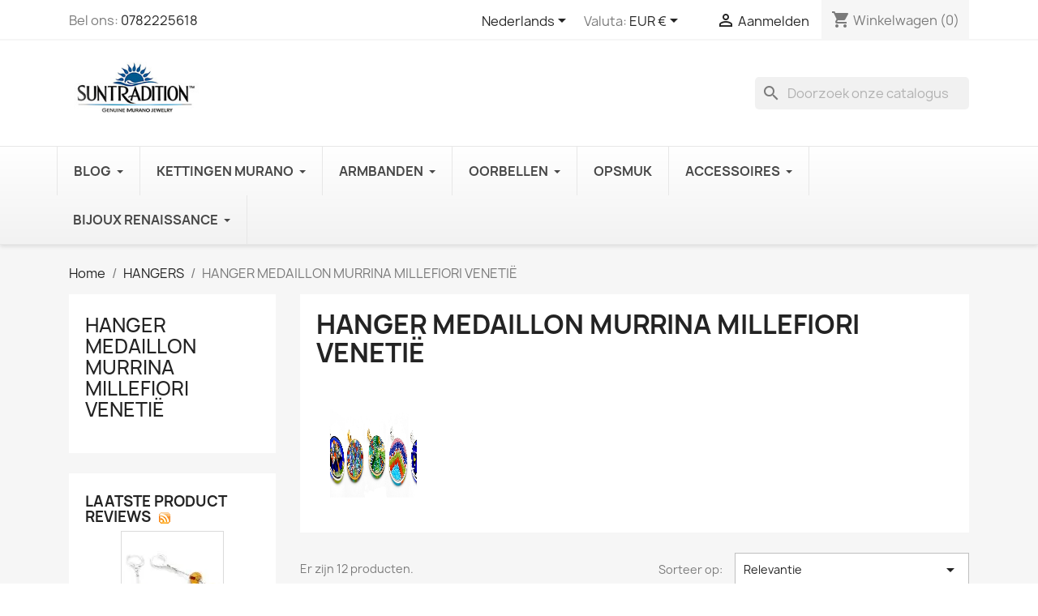

--- FILE ---
content_type: text/html; charset=utf-8
request_url: https://www.suntradition.com/nl/56-hanger-medaillon-mille-fiori-naar-venetie
body_size: 22291
content:
<!doctype html>
<html lang="nl-NL">

  <head>
    
      
  <meta charset="utf-8">


  <meta http-equiv="x-ua-compatible" content="ie=edge">



  <title>HANGER MEDAILLON MILLE FIORI NAAR VENETIË</title>
  
    
  
  <meta name="description" content="">
  <meta name="keywords" content="">
        <link rel="canonical" href="https://www.suntradition.com/nl/56-hanger-medaillon-mille-fiori-naar-venetie">
    
          <link rel="alternate" href="https://www.suntradition.com/fr/56-pendentif-medaillon-murrine-millefiori-de-venise" hreflang="fr">
          <link rel="alternate" href="https://www.suntradition.com/en/56-pendant-medallion-murrina-millefiori-of-venice" hreflang="en-us">
          <link rel="alternate" href="https://www.suntradition.com/es/56-colgante-medallon-mille-fiori-a-venecia" hreflang="es-es">
          <link rel="alternate" href="https://www.suntradition.com/de/56-anhanger-medaillon-mille-fiori-venedig" hreflang="de-de">
          <link rel="alternate" href="https://www.suntradition.com/pt/56-pingente-medalhao-mille-fiori-para-veneza" hreflang="pt-pt">
          <link rel="alternate" href="https://www.suntradition.com/sv/56-hange-medaljong-mille-fiori-till-venedig" hreflang="sv-se">
          <link rel="alternate" href="https://www.suntradition.com/it/56-ciondolo-medaglione-mille-fiori-a-venezia" hreflang="it-it">
          <link rel="alternate" href="https://www.suntradition.com/nl/56-hanger-medaillon-mille-fiori-naar-venetie" hreflang="nl-nl">
          <link rel="alternate" href="https://www.suntradition.com/pl/56-zawieszenie-medaillon-sporzadzonego-mille-fiori-wenecji" hreflang="pl-pl">
          <link rel="alternate" href="https://www.suntradition.com/fi/56-riipus-medaljonki-mille-fiori-venetsia" hreflang="fi-fi">
      
  
  
    <script type="application/ld+json">
  {
    "@context": "https://schema.org",
    "@type": "Organization",
    "name" : "SunTradition",
    "url" : "https://www.suntradition.com/nl/"
         ,"logo": {
        "@type": "ImageObject",
        "url":"https://www.suntradition.com/img/logo-1756471244.jpg"
      }
      }
</script>

<script type="application/ld+json">
  {
    "@context": "https://schema.org",
    "@type": "WebPage",
    "isPartOf": {
      "@type": "WebSite",
      "url":  "https://www.suntradition.com/nl/",
      "name": "SunTradition"
    },
    "name": "HANGER MEDAILLON MILLE FIORI NAAR VENETIË",
    "url":  "https://www.suntradition.com/nl/56-hanger-medaillon-mille-fiori-naar-venetie"
  }
</script>


  <script type="application/ld+json">
    {
      "@context": "https://schema.org",
      "@type": "BreadcrumbList",
      "itemListElement": [
                  {
            "@type": "ListItem",
            "position": 1,
            "name": "Home",
            "item": "https://www.suntradition.com/nl/"
          },                  {
            "@type": "ListItem",
            "position": 2,
            "name": "HANGERS",
            "item": "https://www.suntradition.com/nl/38-hangers"
          },                  {
            "@type": "ListItem",
            "position": 3,
            "name": "HANGER MEDAILLON MURRINA MILLEFIORI VENETIË",
            "item": "https://www.suntradition.com/nl/56-hanger-medaillon-mille-fiori-naar-venetie"
          }              ]
    }
  </script>
  
  
  
  <script type="application/ld+json">
  {
    "@context": "https://schema.org",
    "@type": "ItemList",
    "itemListElement": [
          {
        "@type": "ListItem",
        "position": 1,
        "name": "Hanger van muranoglas murrina millefiori boom van het leven, 32 mm",
        "url": "https://www.suntradition.com/nl/hangers/564-169-hanger-van-muranoglas-millefiori-boom-van-het-leven-32-mm.html#/29-afwerking_omsnoering-zilver/51-avec_collier_optionnel_argent-alleen_medaillon"
      },          {
        "@type": "ListItem",
        "position": 2,
        "name": "Hanger van muranoglas millefiori sterrenhemel blauw",
        "url": "https://www.suntradition.com/nl/hangers/512-146-hanger-van-muranoglas-millefiori-sterrenhemel-blauw.html#/29-afwerking_omsnoering-zilver/51-avec_collier_optionnel_argent-alleen_medaillon"
      },          {
        "@type": "ListItem",
        "position": 3,
        "name": "Hanger murano millefiori glas zwart",
        "url": "https://www.suntradition.com/nl/hangers/520-hanger-murano-millefiori-glas-zwart.html"
      },          {
        "@type": "ListItem",
        "position": 4,
        "name": "Hanger van muranoglas murrina millefiori venetië",
        "url": "https://www.suntradition.com/nl/hangers/521-45-hanger-van-muranoglas-murrina-millefiori-venetie.html#/30-afwerking_omsnoering-goud"
      },          {
        "@type": "ListItem",
        "position": 5,
        "name": "Hanger, murano glas, millefiori blauw en zilver",
        "url": "https://www.suntradition.com/nl/hangers/523-hanger-murano-glas-millefiori-blauw-en-zilver.html"
      },          {
        "@type": "ListItem",
        "position": 6,
        "name": "Hanger van muranoglas millefiori sterrenhemel blauw",
        "url": "https://www.suntradition.com/nl/hangers/566-153-hanger-van-muranoglas-millefiori-sterrenhemel-blauw.html#/29-afwerking_omsnoering-zilver/51-avec_collier_optionnel_argent-alleen_medaillon"
      },          {
        "@type": "ListItem",
        "position": 7,
        "name": "Hanger van muranoglas millefiori zwart en zilver",
        "url": "https://www.suntradition.com/nl/hangers/578-hanger-van-muranoglas-millefiori-zwart-en-zilver.html"
      },          {
        "@type": "ListItem",
        "position": 8,
        "name": "Ketting zilver mesh slang 1mm, lengte 45 cm",
        "url": "https://www.suntradition.com/nl/hangers/644-ketting-zilver-mesh-slang-1mm-lengte-45-cm.html"
      },          {
        "@type": "ListItem",
        "position": 9,
        "name": "Hanger van muranoglas millefiori venetië",
        "url": "https://www.suntradition.com/nl/hangers/646-105-hanger-van-muranoglas-millefiori-venetie.html#/29-afwerking_omsnoering-zilver"
      },          {
        "@type": "ListItem",
        "position": 10,
        "name": "Hanger, murano glas, murrine millefiori blauw en zilver",
        "url": "https://www.suntradition.com/nl/hangers/811-hanger-murano-glas-murrine-millefiori-blauw-en-zilver.html"
      },          {
        "@type": "ListItem",
        "position": 11,
        "name": "Hanger van muranoglas murrine millefiori zwart en zilver",
        "url": "https://www.suntradition.com/nl/hangers/812-hanger-van-muranoglas-murrine-millefiori-zwart-en-zilver.html"
      },          {
        "@type": "ListItem",
        "position": 12,
        "name": "Hanger murano glas murrine millefiori zwart en goud",
        "url": "https://www.suntradition.com/nl/hangers/813-hanger-murano-glas-murrine-millefiori-zwart-en-goud.html"
      }        ]
  }
</script>

  
  
    
  

  
    <meta property="og:title" content="HANGER MEDAILLON MILLE FIORI NAAR VENETIË" />
    <meta property="og:description" content="" />
    <meta property="og:url" content="https://www.suntradition.com/nl/56-hanger-medaillon-mille-fiori-naar-venetie" />
    <meta property="og:site_name" content="SunTradition" />
    <meta property="og:type" content="website" />    



  <meta name="viewport" content="width=device-width, initial-scale=1">



  <link rel="icon" type="image/vnd.microsoft.icon" href="https://www.suntradition.com/img/favicon.ico?1756471244">
  <link rel="shortcut icon" type="image/x-icon" href="https://www.suntradition.com/img/favicon.ico?1756471244">



    <link rel="stylesheet" href="https://www.suntradition.com/themes/classic/assets/css/theme.css" type="text/css" media="all">
  <link rel="stylesheet" href="https://www.suntradition.com/modules/blockreassurance/views/dist/front.css" type="text/css" media="all">
  <link rel="stylesheet" href="https://www.suntradition.com/modules/ps_searchbar/ps_searchbar.css" type="text/css" media="all">
  <link rel="stylesheet" href="https://www.suntradition.com/modules/ps_facetedsearch/views/dist/front.css" type="text/css" media="all">
  <link rel="stylesheet" href="https://www.suntradition.com/modules/productcomments/views/css/productcomments.css" type="text/css" media="all">
  <link rel="stylesheet" href="https://www.suntradition.com/modules/ets_advancedcaptcha/views/css/front.css" type="text/css" media="all">
  <link rel="stylesheet" href="https://www.suntradition.com/modules/ets_megamenu/views/css/layout1.css" type="text/css" media="all">
  <link rel="stylesheet" href="https://www.suntradition.com/modules/ets_megamenu/views/css/mobile_floating.css" type="text/css" media="all">
  <link rel="stylesheet" href="https://www.suntradition.com/modules/reviewsnippets/views/css/reviewsnippets.css" type="text/css" media="all">
  <link rel="stylesheet" href="https://www.suntradition.com/modules/reviewsnippets/views/css/owl.carousel.css" type="text/css" media="all">
  <link rel="stylesheet" href="https://www.suntradition.com/modules/reviewsnippets/views/css/owl.theme.default.css" type="text/css" media="all">
  <link rel="stylesheet" href="https://www.suntradition.com/js/jquery/ui/themes/base/minified/jquery-ui.min.css" type="text/css" media="all">
  <link rel="stylesheet" href="https://www.suntradition.com/js/jquery/ui/themes/base/minified/jquery.ui.theme.min.css" type="text/css" media="all">
  <link rel="stylesheet" href="https://www.suntradition.com/modules/blockwishlist/public/wishlist.css" type="text/css" media="all">
  <link rel="stylesheet" href="https://www.suntradition.com/modules/ps_imageslider/css/homeslider.css" type="text/css" media="all">
  <link rel="stylesheet" href="https://www.suntradition.com/modules/ets_megamenu/views/css/megamenu.css" type="text/css" media="all">
  <link rel="stylesheet" href="https://www.suntradition.com/modules/ets_megamenu/views/css/fix17.css" type="text/css" media="all">
  <link rel="stylesheet" href="https://www.suntradition.com/modules/tfprosearch/views/css/front.css" type="text/css" media="all">




  

  <script type="text/javascript">
        var blockwishlistController = "https:\/\/www.suntradition.com\/nl\/module\/blockwishlist\/action";
        var prestashop = {"cart":{"products":[],"totals":{"total":{"type":"total","label":"Totaal","amount":0,"value":"\u20ac\u00a00,00"},"total_including_tax":{"type":"total","label":"Totaal (incl. btw)","amount":0,"value":"\u20ac\u00a00,00"},"total_excluding_tax":{"type":"total","label":"Totaal (excl. btw)","amount":0,"value":"\u20ac\u00a00,00"}},"subtotals":{"products":{"type":"products","label":"Subtotaal","amount":0,"value":"\u20ac\u00a00,00"},"discounts":null,"shipping":{"type":"shipping","label":"Verzending","amount":0,"value":""},"tax":null},"products_count":0,"summary_string":"0 artikelen","vouchers":{"allowed":1,"added":[]},"discounts":[],"minimalPurchase":0,"minimalPurchaseRequired":""},"currency":{"id":1,"name":"Euro","iso_code":"EUR","iso_code_num":"978","sign":"\u20ac"},"customer":{"lastname":null,"firstname":null,"email":null,"birthday":null,"newsletter":null,"newsletter_date_add":null,"optin":null,"website":null,"company":null,"siret":null,"ape":null,"is_logged":false,"gender":{"type":null,"name":null},"addresses":[]},"country":{"id_zone":"9","id_currency":"0","call_prefix":"33","iso_code":"FR","active":"1","contains_states":"0","need_identification_number":"0","need_zip_code":"1","zip_code_format":"NNNNN","display_tax_label":"1","name":"France","id":8},"language":{"name":"Nederlands (Dutch)","iso_code":"nl","locale":"nl-NL","language_code":"nl-nl","active":"1","is_rtl":"0","date_format_lite":"d-m-Y","date_format_full":"d-m-Y H:i:s","id":8},"page":{"title":"","canonical":"https:\/\/www.suntradition.com\/nl\/56-hanger-medaillon-mille-fiori-naar-venetie","meta":{"title":"HANGER MEDAILLON MILLE FIORI NAAR VENETI\u00cb","description":"","keywords":"","robots":"index"},"page_name":"category","body_classes":{"lang-nl":true,"lang-rtl":false,"country-FR":true,"currency-EUR":true,"layout-left-column":true,"page-category":true,"tax-display-enabled":true,"page-customer-account":false,"category-id-56":true,"category-HANGER MEDAILLON MURRINA MILLEFIORI VENETI\u00cb":true,"category-id-parent-38":true,"category-depth-level-3":true},"admin_notifications":[],"password-policy":{"feedbacks":{"0":"Erg zwak","1":"Zwak","2":"gemiddeld","3":"Sterk","4":"Erg sterk","Straight rows of keys are easy to guess":"Rechte rijen toetsen zijn gemakkelijk te raden","Short keyboard patterns are easy to guess":"Korte toetsenbordpatronen zijn gemakkelijk te raden","Use a longer keyboard pattern with more turns":"Gebruik een langer toetsenbordpatroon met meer beurten","Repeats like \"aaa\" are easy to guess":"Herhalingen zoals \"aaa\" zijn gemakkelijk te raden","Repeats like \"abcabcabc\" are only slightly harder to guess than \"abc\"":"Herhalingen zoals \"abcabcabc\" zijn slechts iets moeilijker te raden dan \"abc\"","Sequences like abc or 6543 are easy to guess":"Reeksen zoals \"abc\" of \"6543\" zijn gemakkelijk te raden","Recent years are easy to guess":"Recente jaren zijn gemakkelijk te raden","Dates are often easy to guess":"Datums zijn vaak gemakkelijk te raden","This is a top-10 common password":"Dit is een top-10 veelgebruikt wachtwoord","This is a top-100 common password":"Dit is een top-100 veelgebruikt wachtwoord","This is a very common password":"Dit is een veelgebruikt wachtwoord","This is similar to a commonly used password":"Dit is vergelijkbaar met een veelgebruikt wachtwoord","A word by itself is easy to guess":"Een woord op zich is gemakkelijk te raden","Names and surnames by themselves are easy to guess":"Namen en achternamen zijn op zichzelf gemakkelijk te raden","Common names and surnames are easy to guess":"Veelvoorkomende namen en achternamen zijn gemakkelijk te raden","Use a few words, avoid common phrases":"Gebruik een paar woorden, vermijd veelvoorkomende zinnen","No need for symbols, digits, or uppercase letters":"Geen symbolen, cijfers of hoofdletters nodig","Avoid repeated words and characters":"Vermijd herhaalde woorden en tekens","Avoid sequences":"Vermijd reeksen","Avoid recent years":"Vermijd recente jaren","Avoid years that are associated with you":"Vermijd jaren die aan jou zijn gekoppeld","Avoid dates and years that are associated with you":"Vermijd datums en jaren die aan jou zijn gekoppeld","Capitalization doesn't help very much":"Hoofdletters helpen niet veel","All-uppercase is almost as easy to guess as all-lowercase":"Geheel in hoofdletters is bijna net zo gemakkelijk te raden als geheel in kleine letters","Reversed words aren't much harder to guess":"Omgekeerde woorden zijn niet veel moeilijker te raden","Predictable substitutions like '@' instead of 'a' don't help very much":"Voorspelbare vervangingen zoals \"@\" in plaats van \"a\" helpen niet erg","Add another word or two. Uncommon words are better.":"Voeg nog een of twee woorden toe. Ongewone woorden zijn beter."}}},"shop":{"name":"SunTradition","logo":"https:\/\/www.suntradition.com\/img\/logo-1756471244.jpg","stores_icon":"https:\/\/www.suntradition.com\/img\/logo_stores.png","favicon":"https:\/\/www.suntradition.com\/img\/favicon.ico"},"core_js_public_path":"\/themes\/","urls":{"base_url":"https:\/\/www.suntradition.com\/","current_url":"https:\/\/www.suntradition.com\/nl\/56-hanger-medaillon-mille-fiori-naar-venetie","shop_domain_url":"https:\/\/www.suntradition.com","img_ps_url":"https:\/\/www.suntradition.com\/img\/","img_cat_url":"https:\/\/www.suntradition.com\/img\/c\/","img_lang_url":"https:\/\/www.suntradition.com\/img\/l\/","img_prod_url":"https:\/\/www.suntradition.com\/img\/p\/","img_manu_url":"https:\/\/www.suntradition.com\/img\/m\/","img_sup_url":"https:\/\/www.suntradition.com\/img\/su\/","img_ship_url":"https:\/\/www.suntradition.com\/img\/s\/","img_store_url":"https:\/\/www.suntradition.com\/img\/st\/","img_col_url":"https:\/\/www.suntradition.com\/img\/co\/","img_url":"https:\/\/www.suntradition.com\/themes\/classic\/assets\/img\/","css_url":"https:\/\/www.suntradition.com\/themes\/classic\/assets\/css\/","js_url":"https:\/\/www.suntradition.com\/themes\/classic\/assets\/js\/","pic_url":"https:\/\/www.suntradition.com\/upload\/","theme_assets":"https:\/\/www.suntradition.com\/themes\/classic\/assets\/","theme_dir":"https:\/\/www.suntradition.com\/themes\/classic\/","pages":{"address":"https:\/\/www.suntradition.com\/nl\/adres","addresses":"https:\/\/www.suntradition.com\/nl\/adressen","authentication":"https:\/\/www.suntradition.com\/nl\/verificatie","manufacturer":"https:\/\/www.suntradition.com\/nl\/fabrikanten","cart":"https:\/\/www.suntradition.com\/nl\/mand","category":"https:\/\/www.suntradition.com\/nl\/index.php?controller=category","cms":"https:\/\/www.suntradition.com\/nl\/index.php?controller=cms","contact":"https:\/\/www.suntradition.com\/nl\/contact-met-ons","discount":"https:\/\/www.suntradition.com\/nl\/coupons","guest_tracking":"https:\/\/www.suntradition.com\/nl\/opvolging-van-de-bestelling-gast","history":"https:\/\/www.suntradition.com\/nl\/geschiedenis","identity":"https:\/\/www.suntradition.com\/nl\/identiteit","index":"https:\/\/www.suntradition.com\/nl\/","my_account":"https:\/\/www.suntradition.com\/nl\/mijn-account","order_confirmation":"https:\/\/www.suntradition.com\/nl\/orderbevestiging","order_detail":"https:\/\/www.suntradition.com\/nl\/index.php?controller=order-detail","order_follow":"https:\/\/www.suntradition.com\/nl\/details-van-de-bestelling","order":"https:\/\/www.suntradition.com\/nl\/opdracht","order_return":"https:\/\/www.suntradition.com\/nl\/index.php?controller=order-return","order_slip":"https:\/\/www.suntradition.com\/nl\/activa","pagenotfound":"https:\/\/www.suntradition.com\/nl\/fout-404","password":"https:\/\/www.suntradition.com\/nl\/wachtwoord-vergeten","pdf_invoice":"https:\/\/www.suntradition.com\/nl\/index.php?controller=pdf-invoice","pdf_order_return":"https:\/\/www.suntradition.com\/nl\/index.php?controller=pdf-order-return","pdf_order_slip":"https:\/\/www.suntradition.com\/nl\/index.php?controller=pdf-order-slip","prices_drop":"https:\/\/www.suntradition.com\/nl\/promoties","product":"https:\/\/www.suntradition.com\/nl\/index.php?controller=product","registration":"https:\/\/www.suntradition.com\/nl\/index.php?controller=registration","search":"https:\/\/www.suntradition.com\/nl\/zoeken","sitemap":"https:\/\/www.suntradition.com\/nl\/site-map","stores":"https:\/\/www.suntradition.com\/nl\/winkels","supplier":"https:\/\/www.suntradition.com\/nl\/leveranciers","new_products":"https:\/\/www.suntradition.com\/nl\/nieuwe-producten","brands":"https:\/\/www.suntradition.com\/nl\/fabrikanten","register":"https:\/\/www.suntradition.com\/nl\/index.php?controller=registration","order_login":"https:\/\/www.suntradition.com\/nl\/opdracht?login=1"},"alternative_langs":{"fr":"https:\/\/www.suntradition.com\/fr\/56-pendentif-medaillon-murrine-millefiori-de-venise","en-us":"https:\/\/www.suntradition.com\/en\/56-pendant-medallion-murrina-millefiori-of-venice","es-es":"https:\/\/www.suntradition.com\/es\/56-colgante-medallon-mille-fiori-a-venecia","de-de":"https:\/\/www.suntradition.com\/de\/56-anhanger-medaillon-mille-fiori-venedig","pt-pt":"https:\/\/www.suntradition.com\/pt\/56-pingente-medalhao-mille-fiori-para-veneza","sv-se":"https:\/\/www.suntradition.com\/sv\/56-hange-medaljong-mille-fiori-till-venedig","it-it":"https:\/\/www.suntradition.com\/it\/56-ciondolo-medaglione-mille-fiori-a-venezia","nl-nl":"https:\/\/www.suntradition.com\/nl\/56-hanger-medaillon-mille-fiori-naar-venetie","pl-pl":"https:\/\/www.suntradition.com\/pl\/56-zawieszenie-medaillon-sporzadzonego-mille-fiori-wenecji","fi-fi":"https:\/\/www.suntradition.com\/fi\/56-riipus-medaljonki-mille-fiori-venetsia"},"actions":{"logout":"https:\/\/www.suntradition.com\/nl\/?mylogout="},"no_picture_image":{"bySize":{"small_default":{"url":"https:\/\/www.suntradition.com\/img\/p\/nl-default-small_default.jpg","width":98,"height":98},"cart_default":{"url":"https:\/\/www.suntradition.com\/img\/p\/nl-default-cart_default.jpg","width":125,"height":125},"home_default":{"url":"https:\/\/www.suntradition.com\/img\/p\/nl-default-home_default.jpg","width":250,"height":250},"medium_default":{"url":"https:\/\/www.suntradition.com\/img\/p\/nl-default-medium_default.jpg","width":452,"height":452},"large_default":{"url":"https:\/\/www.suntradition.com\/img\/p\/nl-default-large_default.jpg","width":800,"height":800}},"small":{"url":"https:\/\/www.suntradition.com\/img\/p\/nl-default-small_default.jpg","width":98,"height":98},"medium":{"url":"https:\/\/www.suntradition.com\/img\/p\/nl-default-home_default.jpg","width":250,"height":250},"large":{"url":"https:\/\/www.suntradition.com\/img\/p\/nl-default-large_default.jpg","width":800,"height":800},"legend":""}},"configuration":{"display_taxes_label":true,"display_prices_tax_incl":true,"is_catalog":false,"show_prices":true,"opt_in":{"partner":true},"quantity_discount":{"type":"discount","label":"Eenheidskorting"},"voucher_enabled":1,"return_enabled":0},"field_required":[],"breadcrumb":{"links":[{"title":"Home","url":"https:\/\/www.suntradition.com\/nl\/"},{"title":"HANGERS","url":"https:\/\/www.suntradition.com\/nl\/38-hangers"},{"title":"HANGER MEDAILLON MURRINA MILLEFIORI VENETI\u00cb","url":"https:\/\/www.suntradition.com\/nl\/56-hanger-medaillon-mille-fiori-naar-venetie"}],"count":3},"link":{"protocol_link":"https:\/\/","protocol_content":"https:\/\/"},"time":1768675986,"static_token":"f90b27bee0d3690d7eefcb2f7387d4c5","token":"4097e27d355e94f723e278e3721a1b9c","debug":false};
        var productsAlreadyTagged = [];
        var psemailsubscription_subscription = "https:\/\/www.suntradition.com\/nl\/module\/ps_emailsubscription\/subscription";
        var psr_icon_color = "#F19D76";
        var removeFromWishlistUrl = "https:\/\/www.suntradition.com\/nl\/module\/blockwishlist\/action?action=deleteProductFromWishlist";
        var tfpsconfig = {"developer_mode":0,"is_mobile":0,"search_string":"","action":"https:\/\/www.suntradition.com\/nl\/module\/tfprosearch\/prosearch","dropdown_position":"tfps-center","width_dropdown":100,"dropdown_columns":2};
        var wishlistAddProductToCartUrl = "https:\/\/www.suntradition.com\/nl\/module\/blockwishlist\/action?action=addProductToCart";
        var wishlistUrl = "https:\/\/www.suntradition.com\/nl\/module\/blockwishlist\/view";
      </script>



  <script src="https://www.google.com/recaptcha/api.js?onload=onloadCallback&render=explicit&hl=nl" async defer></script>
<script type="text/javascript">
    var PA_GOOGLE_CAPTCHA_THEME = 'light';
            var PA_GOOGLE_CAPTCHA_SITE_KEY = '6LeUWloUAAAAAP9qybdKrFAm7ELaBClBajfoa5v0';
        
            var recaptchaWidgets = [];
            var onloadCallback = function () {
                ets_captcha_load(document.getElementsByTagName('form'));
            };
            var ets_captcha_load = function (forms) {
                var pattern = /(^|\s)g-recaptcha(\s|$)/;
                for (var i = 0; i < forms.length; i++) {
                    var items = forms[i].getElementsByTagName('div');
                    for (var k = 0; k < items.length; k++) {
                        if (items[k].className && items[k].className.match(pattern) && PA_GOOGLE_CAPTCHA_SITE_KEY) {
                            var widget_id = grecaptcha.render(items[k], {
                                'sitekey': PA_GOOGLE_CAPTCHA_SITE_KEY,
                                'theme': PA_GOOGLE_CAPTCHA_THEME ? PA_GOOGLE_CAPTCHA_THEME : 'light',
                            });
                            recaptchaWidgets.push(widget_id);
                            break;
                        }
                    }
                }
            };
        
    </script>
<style>.mm_menu_content_title{
    font-family: inherit!important;
}
.ets_mm_megamenu .mm_menus_li .h4,
.ets_mm_megamenu .mm_menus_li .h5,
.ets_mm_megamenu .mm_menus_li .h6,
.ets_mm_megamenu .mm_menus_li .h1,
.ets_mm_megamenu .mm_menus_li .h2,
.ets_mm_megamenu .mm_menus_li .h3,
.ets_mm_megamenu .mm_menus_li .h4 *:not(i),
.ets_mm_megamenu .mm_menus_li .h5 *:not(i),
.ets_mm_megamenu .mm_menus_li .h6 *:not(i),
.ets_mm_megamenu .mm_menus_li .h1 *:not(i),
.ets_mm_megamenu .mm_menus_li .h2 *:not(i),
.ets_mm_megamenu .mm_menus_li .h3 *:not(i),
.ets_mm_megamenu .mm_menus_li > a{
    font-family: inherit;
}
.ets_mm_megamenu *:not(.fa):not(i){
    font-family: inherit;
}

.ets_mm_block *{
    font-size: 14px;
}    

@media (min-width: 768px){
/*layout 1*/
    .ets_mm_megamenu.layout_layout1{
        background: ;
    }
    .layout_layout1 .ets_mm_megamenu_content{
      background: linear-gradient(#FFFFFF, #F2F2F2) repeat scroll 0 0 rgba(0, 0, 0, 0);
      background: -webkit-linear-gradient(#FFFFFF, #F2F2F2) repeat scroll 0 0 rgba(0, 0, 0, 0);
      background: -o-linear-gradient(#FFFFFF, #F2F2F2) repeat scroll 0 0 rgba(0, 0, 0, 0);
    }
    .ets_mm_megamenu.layout_layout1:not(.ybc_vertical_menu) .mm_menus_ul{
         background: ;
    }

    #header .layout_layout1:not(.ybc_vertical_menu) .mm_menus_li > a,
    .layout_layout1 .ybc-menu-vertical-button,
    .layout_layout1 .mm_extra_item *{
        color: #484848
    }
    .layout_layout1 .ybc-menu-vertical-button .ybc-menu-button-toggle_icon_default .icon-bar{
        background-color: #484848
    }
    .layout_layout1:not(.click_open_submenu) .mm_menus_li:hover > a,
    .layout_layout1.click_open_submenu .mm_menus_li.open_li > a,
    .layout_layout1 .mm_menus_li.active > a,
    #header .layout_layout1:not(.click_open_submenu) .mm_menus_li:hover > a,
    #header .layout_layout1.click_open_submenu .mm_menus_li.open_li > a,
    #header .layout_layout1 .mm_menus_li.menu_hover > a,
    .layout_layout1:hover .ybc-menu-vertical-button,
    .layout_layout1 .mm_extra_item button[type="submit"]:hover i,
    #header .layout_layout1 .mm_menus_li.active > a{
        color: #ec4249;
    }
    
    .layout_layout1:not(.ybc_vertical_menu):not(.click_open_submenu) .mm_menus_li > a:before,
    .layout_layout1:not(.ybc_vertical_menu).click_open_submenu .mm_menus_li.open_li > a:before,
    .layout_layout1.ybc_vertical_menu:hover .ybc-menu-vertical-button:before,
    .layout_layout1:hover .ybc-menu-vertical-button .ybc-menu-button-toggle_icon_default .icon-bar,
    .ybc-menu-vertical-button.layout_layout1:hover{background-color: #ec4249;}
    
    .layout_layout1:not(.ybc_vertical_menu):not(.click_open_submenu) .mm_menus_li:hover > a,
    .layout_layout1:not(.ybc_vertical_menu).click_open_submenu .mm_menus_li.open_li > a,
    .layout_layout1:not(.ybc_vertical_menu) .mm_menus_li.menu_hover > a,
    .ets_mm_megamenu.layout_layout1.ybc_vertical_menu:hover,
    #header .layout_layout1:not(.ybc_vertical_menu):not(.click_open_submenu) .mm_menus_li:hover > a,
    #header .layout_layout1:not(.ybc_vertical_menu).click_open_submenu .mm_menus_li.open_li > a,
    #header .layout_layout1:not(.ybc_vertical_menu) .mm_menus_li.menu_hover > a,
    .ets_mm_megamenu.layout_layout1.ybc_vertical_menu:hover{
        background: #ffffff;
    }
    
    .layout_layout1.ets_mm_megamenu .mm_columns_ul,
    .layout_layout1.ybc_vertical_menu .mm_menus_ul{
        background-color: #ffffff;
    }
    #header .layout_layout1 .ets_mm_block_content a,
    #header .layout_layout1 .ets_mm_block_content p,
    .layout_layout1.ybc_vertical_menu .mm_menus_li > a,
    #header .layout_layout1.ybc_vertical_menu .mm_menus_li > a{
        color: #414141;
    }
    
    .layout_layout1 .mm_columns_ul .h1,
    .layout_layout1 .mm_columns_ul .h2,
    .layout_layout1 .mm_columns_ul .h3,
    .layout_layout1 .mm_columns_ul .h4,
    .layout_layout1 .mm_columns_ul .h5,
    .layout_layout1 .mm_columns_ul .h6,
    .layout_layout1 .mm_columns_ul .ets_mm_block > .h1 a,
    .layout_layout1 .mm_columns_ul .ets_mm_block > .h2 a,
    .layout_layout1 .mm_columns_ul .ets_mm_block > .h3 a,
    .layout_layout1 .mm_columns_ul .ets_mm_block > .h4 a,
    .layout_layout1 .mm_columns_ul .ets_mm_block > .h5 a,
    .layout_layout1 .mm_columns_ul .ets_mm_block > .h6 a,
    #header .layout_layout1 .mm_columns_ul .ets_mm_block > .h1 a,
    #header .layout_layout1 .mm_columns_ul .ets_mm_block > .h2 a,
    #header .layout_layout1 .mm_columns_ul .ets_mm_block > .h3 a,
    #header .layout_layout1 .mm_columns_ul .ets_mm_block > .h4 a,
    #header .layout_layout1 .mm_columns_ul .ets_mm_block > .h5 a,
    #header .layout_layout1 .mm_columns_ul .ets_mm_block > .h6 a,
    .layout_layout1 .mm_columns_ul .h1,
    .layout_layout1 .mm_columns_ul .h2,
    .layout_layout1 .mm_columns_ul .h3,
    .layout_layout1 .mm_columns_ul .h4,
    .layout_layout1 .mm_columns_ul .h5,
    .layout_layout1 .mm_columns_ul .h6{
        color: #414141;
    }
    
    
    .layout_layout1 li:hover > a,
    .layout_layout1 li > a:hover,
    .layout_layout1 .mm_tabs_li.open .mm_tab_toggle_title,
    .layout_layout1 .mm_tabs_li.open .mm_tab_toggle_title a,
    .layout_layout1 .mm_tabs_li:hover .mm_tab_toggle_title,
    .layout_layout1 .mm_tabs_li:hover .mm_tab_toggle_title a,
    #header .layout_layout1 .mm_tabs_li.open .mm_tab_toggle_title,
    #header .layout_layout1 .mm_tabs_li.open .mm_tab_toggle_title a,
    #header .layout_layout1 .mm_tabs_li:hover .mm_tab_toggle_title,
    #header .layout_layout1 .mm_tabs_li:hover .mm_tab_toggle_title a,
    .layout_layout1.ybc_vertical_menu .mm_menus_li > a,
    #header .layout_layout1 li:hover > a,
    .layout_layout1.ybc_vertical_menu:not(.click_open_submenu) .mm_menus_li:hover > a,
    .layout_layout1.ybc_vertical_menu.click_open_submenu .mm_menus_li.open_li > a,
    #header .layout_layout1.ybc_vertical_menu:not(.click_open_submenu) .mm_menus_li:hover > a,
    #header .layout_layout1.ybc_vertical_menu.click_open_submenu .mm_menus_li.open_li > a,
    #header .layout_layout1 .mm_columns_ul .mm_block_type_product .product-title > a:hover,
    #header .layout_layout1 li > a:hover{color: #ec4249;}
    
    
/*end layout 1*/
    
    
    /*layout 2*/
    .ets_mm_megamenu.layout_layout2{
        background-color: #3cabdb;
    }
    
    #header .layout_layout2:not(.ybc_vertical_menu) .mm_menus_li > a,
    .layout_layout2 .ybc-menu-vertical-button,
    .layout_layout2 .mm_extra_item *{
        color: #ffffff
    }
    .layout_layout2 .ybc-menu-vertical-button .ybc-menu-button-toggle_icon_default .icon-bar{
        background-color: #ffffff
    }
    .layout_layout2:not(.ybc_vertical_menu):not(.click_open_submenu) .mm_menus_li:hover > a,
    .layout_layout2:not(.ybc_vertical_menu).click_open_submenu .mm_menus_li.open_li > a,
    .layout_layout2:not(.ybc_vertical_menu) .mm_menus_li.active > a,
    #header .layout_layout2:not(.ybc_vertical_menu):not(.click_open_submenu) .mm_menus_li:hover > a,
    #header .layout_layout2:not(.ybc_vertical_menu).click_open_submenu .mm_menus_li.open_li > a,
    .layout_layout2:hover .ybc-menu-vertical-button,
    .layout_layout2 .mm_extra_item button[type="submit"]:hover i,
    #header .layout_layout2:not(.ybc_vertical_menu) .mm_menus_li.active > a{color: #ffffff;}
    
    .layout_layout2:hover .ybc-menu-vertical-button .ybc-menu-button-toggle_icon_default .icon-bar{
        background-color: #ffffff;
    }
    .layout_layout2:not(.ybc_vertical_menu):not(.click_open_submenu) .mm_menus_li:hover > a,
    .layout_layout2:not(.ybc_vertical_menu).click_open_submenu .mm_menus_li.open_li > a,
    #header .layout_layout2:not(.ybc_vertical_menu):not(.click_open_submenu) .mm_menus_li:hover > a,
    #header .layout_layout2:not(.ybc_vertical_menu).click_open_submenu .mm_menus_li.open_li > a,
    .ets_mm_megamenu.layout_layout2.ybc_vertical_menu:hover{
        background-color: #50b4df;
    }
    
    .layout_layout2.ets_mm_megamenu .mm_columns_ul,
    .layout_layout2.ybc_vertical_menu .mm_menus_ul{
        background-color: #ffffff;
    }
    #header .layout_layout2 .ets_mm_block_content a,
    .layout_layout2.ybc_vertical_menu .mm_menus_li > a,
    #header .layout_layout2.ybc_vertical_menu .mm_menus_li > a,
    #header .layout_layout2 .ets_mm_block_content p{
        color: #666666;
    }
    
    .layout_layout2 .mm_columns_ul .h1,
    .layout_layout2 .mm_columns_ul .h2,
    .layout_layout2 .mm_columns_ul .h3,
    .layout_layout2 .mm_columns_ul .h4,
    .layout_layout2 .mm_columns_ul .h5,
    .layout_layout2 .mm_columns_ul .h6,
    .layout_layout2 .mm_columns_ul .ets_mm_block > .h1 a,
    .layout_layout2 .mm_columns_ul .ets_mm_block > .h2 a,
    .layout_layout2 .mm_columns_ul .ets_mm_block > .h3 a,
    .layout_layout2 .mm_columns_ul .ets_mm_block > .h4 a,
    .layout_layout2 .mm_columns_ul .ets_mm_block > .h5 a,
    .layout_layout2 .mm_columns_ul .ets_mm_block > .h6 a,
    #header .layout_layout2 .mm_columns_ul .ets_mm_block > .h1 a,
    #header .layout_layout2 .mm_columns_ul .ets_mm_block > .h2 a,
    #header .layout_layout2 .mm_columns_ul .ets_mm_block > .h3 a,
    #header .layout_layout2 .mm_columns_ul .ets_mm_block > .h4 a,
    #header .layout_layout2 .mm_columns_ul .ets_mm_block > .h5 a,
    #header .layout_layout2 .mm_columns_ul .ets_mm_block > .h6 a,
    .layout_layout2 .mm_columns_ul .h1,
    .layout_layout2 .mm_columns_ul .h2,
    .layout_layout2 .mm_columns_ul .h3,
    .layout_layout2 .mm_columns_ul .h4,
    .layout_layout2 .mm_columns_ul .h5,
    .layout_layout2 .mm_columns_ul .h6{
        color: #414141;
    }
    
    
    .layout_layout2 li:hover > a,
    .layout_layout2 li > a:hover,
    .layout_layout2 .mm_tabs_li.open .mm_tab_toggle_title,
    .layout_layout2 .mm_tabs_li.open .mm_tab_toggle_title a,
    .layout_layout2 .mm_tabs_li:hover .mm_tab_toggle_title,
    .layout_layout2 .mm_tabs_li:hover .mm_tab_toggle_title a,
    #header .layout_layout2 .mm_tabs_li.open .mm_tab_toggle_title,
    #header .layout_layout2 .mm_tabs_li.open .mm_tab_toggle_title a,
    #header .layout_layout2 .mm_tabs_li:hover .mm_tab_toggle_title,
    #header .layout_layout2 .mm_tabs_li:hover .mm_tab_toggle_title a,
    #header .layout_layout2 li:hover > a,
    .layout_layout2.ybc_vertical_menu .mm_menus_li > a,
    .layout_layout2.ybc_vertical_menu:not(.click_open_submenu) .mm_menus_li:hover > a,
    .layout_layout2.ybc_vertical_menu.click_open_submenu .mm_menus_li.open_li > a,
    #header .layout_layout2.ybc_vertical_menu:not(.click_open_submenu) .mm_menus_li:hover > a,
    #header .layout_layout2.ybc_vertical_menu.click_open_submenu.open_li .mm_menus_li > a,
    #header .layout_layout2 .mm_columns_ul .mm_block_type_product .product-title > a:hover,
    #header .layout_layout2 li > a:hover{color: #fc4444;}
    
    
    
    /*layout 3*/
    .ets_mm_megamenu.layout_layout3,
    .layout_layout3 .mm_tab_li_content{
        background-color: #333333;
        
    }
    #header .layout_layout3:not(.ybc_vertical_menu) .mm_menus_li > a,
    .layout_layout3 .ybc-menu-vertical-button,
    .layout_layout3 .mm_extra_item *{
        color: #ffffff
    }
    .layout_layout3 .ybc-menu-vertical-button .ybc-menu-button-toggle_icon_default .icon-bar{
        background-color: #ffffff
    }
    .layout_layout3:not(.click_open_submenu) .mm_menus_li:hover > a,
    .layout_layout3.click_open_submenu .mm_menus_li.open_li > a,
    .layout_layout3 .mm_menus_li.active > a,
    .layout_layout3 .mm_extra_item button[type="submit"]:hover i,
    #header .layout_layout3:not(.click_open_submenu) .mm_menus_li:hover > a,
    #header .layout_layout3.click_open_submenu .mm_menus_li.open_li > a,
    #header .layout_layout3 .mm_menus_li.active > a,
    .layout_layout3:hover .ybc-menu-vertical-button,
    .layout_layout3:hover .ybc-menu-vertical-button .ybc-menu-button-toggle_icon_default .icon-bar{
        color: #ffffff;
    }
    
    .layout_layout3:not(.ybc_vertical_menu):not(.click_open_submenu) .mm_menus_li:hover > a,
    .layout_layout3:not(.ybc_vertical_menu).click_open_submenu .mm_menus_li.open_li > a,
    #header .layout_layout3:not(.ybc_vertical_menu):not(.click_open_submenu) .mm_menus_li:hover > a,
    #header .layout_layout3:not(.ybc_vertical_menu).click_open_submenu .mm_menus_li.open_li > a,
    .ets_mm_megamenu.layout_layout3.ybc_vertical_menu:hover,
    .layout_layout3 .mm_tabs_li.open .mm_columns_contents_ul,
    .layout_layout3 .mm_tabs_li.open .mm_tab_li_content {
        background-color: #000000;
    }
    .layout_layout3 .mm_tabs_li.open.mm_tabs_has_content .mm_tab_li_content .mm_tab_name::before{
        border-right-color: #000000;
    }
    .layout_layout3.ets_mm_megamenu .mm_columns_ul,
    .ybc_vertical_menu.layout_layout3 .mm_menus_ul.ets_mn_submenu_full_height .mm_menus_li:hover a::before,
    .layout_layout3.ybc_vertical_menu .mm_menus_ul{
        background-color: #000000;
        border-color: #000000;
    }
    #header .layout_layout3 .ets_mm_block_content a,
    #header .layout_layout3 .ets_mm_block_content p,
    .layout_layout3.ybc_vertical_menu .mm_menus_li > a,
    #header .layout_layout3.ybc_vertical_menu .mm_menus_li > a{
        color: #dcdcdc;
    }
    
    .layout_layout3 .mm_columns_ul .h1,
    .layout_layout3 .mm_columns_ul .h2,
    .layout_layout3 .mm_columns_ul .h3,
    .layout_layout3 .mm_columns_ul .h4,
    .layout_layout3 .mm_columns_ul .h5,
    .layout_layout3 .mm_columns_ul .h6,
    .layout_layout3 .mm_columns_ul .ets_mm_block > .h1 a,
    .layout_layout3 .mm_columns_ul .ets_mm_block > .h2 a,
    .layout_layout3 .mm_columns_ul .ets_mm_block > .h3 a,
    .layout_layout3 .mm_columns_ul .ets_mm_block > .h4 a,
    .layout_layout3 .mm_columns_ul .ets_mm_block > .h5 a,
    .layout_layout3 .mm_columns_ul .ets_mm_block > .h6 a,
    #header .layout_layout3 .mm_columns_ul .ets_mm_block > .h1 a,
    #header .layout_layout3 .mm_columns_ul .ets_mm_block > .h2 a,
    #header .layout_layout3 .mm_columns_ul .ets_mm_block > .h3 a,
    #header .layout_layout3 .mm_columns_ul .ets_mm_block > .h4 a,
    #header .layout_layout3 .mm_columns_ul .ets_mm_block > .h5 a,
    #header .layout_layout3 .mm_columns_ul .ets_mm_block > .h6 a,
    .layout_layout3 .mm_columns_ul .h1,
    .layout_layout3 .mm_columns_ul .h2,
    .layout_layout3 .mm_columns_ul .h3,
    .layout_layout3.ybc_vertical_menu:not(.click_open_submenu) .mm_menus_li:hover > a,
    .layout_layout3.ybc_vertical_menu.click_open_submenu .mm_menus_li.open_li > a,
    #header .layout_layout3.ybc_vertical_menu:not(.click_open_submenu) .mm_menus_li:hover > a,
    #header .layout_layout3.ybc_vertical_menu.click_open_submenu .mm_menus_li.open_li > a,
    .layout_layout3 .mm_columns_ul .h4,
    .layout_layout3 .mm_columns_ul .h5,
    .layout_layout3 .mm_columns_ul .h6{
        color: #ec4249;
    }
    
    
    .layout_layout3 li:hover > a,
    .layout_layout3 li > a:hover,
    .layout_layout3 .mm_tabs_li.open .mm_tab_toggle_title,
    .layout_layout3 .mm_tabs_li.open .mm_tab_toggle_title a,
    .layout_layout3 .mm_tabs_li:hover .mm_tab_toggle_title,
    .layout_layout3 .mm_tabs_li:hover .mm_tab_toggle_title a,
    #header .layout_layout3 .mm_tabs_li.open .mm_tab_toggle_title,
    #header .layout_layout3 .mm_tabs_li.open .mm_tab_toggle_title a,
    #header .layout_layout3 .mm_tabs_li:hover .mm_tab_toggle_title,
    #header .layout_layout3 .mm_tabs_li:hover .mm_tab_toggle_title a,
    #header .layout_layout3 li:hover > a,
    #header .layout_layout3 .mm_columns_ul .mm_block_type_product .product-title > a:hover,
    #header .layout_layout3 li > a:hover,
    .layout_layout3.ybc_vertical_menu .mm_menus_li > a,
    .layout_layout3 .has-sub .ets_mm_categories li > a:hover,
    #header .layout_layout3 .has-sub .ets_mm_categories li > a:hover{color: #fc4444;}
    
    
    /*layout 4*/
    
    .ets_mm_megamenu.layout_layout4{
        background-color: #ffffff;
    }
    .ets_mm_megamenu.layout_layout4:not(.ybc_vertical_menu) .mm_menus_ul{
         background: #ffffff;
    }

    #header .layout_layout4:not(.ybc_vertical_menu) .mm_menus_li > a,
    .layout_layout4 .ybc-menu-vertical-button,
    .layout_layout4 .mm_extra_item *{
        color: #333333
    }
    .layout_layout4 .ybc-menu-vertical-button .ybc-menu-button-toggle_icon_default .icon-bar{
        background-color: #333333
    }
    
    .layout_layout4:not(.click_open_submenu) .mm_menus_li:hover > a,
    .layout_layout4.click_open_submenu .mm_menus_li.open_li > a,
    .layout_layout4 .mm_menus_li.active > a,
    #header .layout_layout4:not(.click_open_submenu) .mm_menus_li:hover > a,
    #header .layout_layout4.click_open_submenu .mm_menus_li.open_li > a,
    .layout_layout4:hover .ybc-menu-vertical-button,
    #header .layout_layout4 .mm_menus_li.active > a{color: #ffffff;}
    
    .layout_layout4:hover .ybc-menu-vertical-button .ybc-menu-button-toggle_icon_default .icon-bar{
        background-color: #ffffff;
    }
    
    .layout_layout4:not(.ybc_vertical_menu):not(.click_open_submenu) .mm_menus_li:hover > a,
    .layout_layout4:not(.ybc_vertical_menu).click_open_submenu .mm_menus_li.open_li > a,
    .layout_layout4:not(.ybc_vertical_menu) .mm_menus_li.active > a,
    .layout_layout4:not(.ybc_vertical_menu) .mm_menus_li:hover > span, 
    .layout_layout4:not(.ybc_vertical_menu) .mm_menus_li.active > span,
    #header .layout_layout4:not(.ybc_vertical_menu):not(.click_open_submenu) .mm_menus_li:hover > a,
    #header .layout_layout4:not(.ybc_vertical_menu).click_open_submenu .mm_menus_li.open_li > a,
    #header .layout_layout4:not(.ybc_vertical_menu) .mm_menus_li.active > a,
    .layout_layout4:not(.ybc_vertical_menu):not(.click_open_submenu) .mm_menus_li:hover > a,
    .layout_layout4:not(.ybc_vertical_menu).click_open_submenu .mm_menus_li.open_li > a,
    #header .layout_layout4:not(.ybc_vertical_menu):not(.click_open_submenu) .mm_menus_li:hover > a,
    #header .layout_layout4:not(.ybc_vertical_menu).click_open_submenu .mm_menus_li.open_li > a,
    .ets_mm_megamenu.layout_layout4.ybc_vertical_menu:hover,
    #header .layout_layout4 .mm_menus_li:hover > span, 
    #header .layout_layout4 .mm_menus_li.active > span{
        background-color: #ec4249;
    }
    .layout_layout4 .ets_mm_megamenu_content {
      border-bottom-color: #ec4249;
    }
    
    .layout_layout4.ets_mm_megamenu .mm_columns_ul,
    .ybc_vertical_menu.layout_layout4 .mm_menus_ul .mm_menus_li:hover a::before,
    .layout_layout4.ybc_vertical_menu .mm_menus_ul{
        background-color: #ffffff;
    }
    #header .layout_layout4 .ets_mm_block_content a,
    .layout_layout4.ybc_vertical_menu .mm_menus_li > a,
    #header .layout_layout4.ybc_vertical_menu .mm_menus_li > a,
    #header .layout_layout4 .ets_mm_block_content p{
        color: #666666;
    }
    
    .layout_layout4 .mm_columns_ul .h1,
    .layout_layout4 .mm_columns_ul .h2,
    .layout_layout4 .mm_columns_ul .h3,
    .layout_layout4 .mm_columns_ul .h4,
    .layout_layout4 .mm_columns_ul .h5,
    .layout_layout4 .mm_columns_ul .h6,
    .layout_layout4 .mm_columns_ul .ets_mm_block > .h1 a,
    .layout_layout4 .mm_columns_ul .ets_mm_block > .h2 a,
    .layout_layout4 .mm_columns_ul .ets_mm_block > .h3 a,
    .layout_layout4 .mm_columns_ul .ets_mm_block > .h4 a,
    .layout_layout4 .mm_columns_ul .ets_mm_block > .h5 a,
    .layout_layout4 .mm_columns_ul .ets_mm_block > .h6 a,
    #header .layout_layout4 .mm_columns_ul .ets_mm_block > .h1 a,
    #header .layout_layout4 .mm_columns_ul .ets_mm_block > .h2 a,
    #header .layout_layout4 .mm_columns_ul .ets_mm_block > .h3 a,
    #header .layout_layout4 .mm_columns_ul .ets_mm_block > .h4 a,
    #header .layout_layout4 .mm_columns_ul .ets_mm_block > .h5 a,
    #header .layout_layout4 .mm_columns_ul .ets_mm_block > .h6 a,
    .layout_layout4 .mm_columns_ul .h1,
    .layout_layout4 .mm_columns_ul .h2,
    .layout_layout4 .mm_columns_ul .h3,
    .layout_layout4 .mm_columns_ul .h4,
    .layout_layout4 .mm_columns_ul .h5,
    .layout_layout4 .mm_columns_ul .h6{
        color: #414141;
    }
    
    .layout_layout4 li:hover > a,
    .layout_layout4 li > a:hover,
    .layout_layout4 .mm_tabs_li.open .mm_tab_toggle_title,
    .layout_layout4 .mm_tabs_li.open .mm_tab_toggle_title a,
    .layout_layout4 .mm_tabs_li:hover .mm_tab_toggle_title,
    .layout_layout4 .mm_tabs_li:hover .mm_tab_toggle_title a,
    #header .layout_layout4 .mm_tabs_li.open .mm_tab_toggle_title,
    #header .layout_layout4 .mm_tabs_li.open .mm_tab_toggle_title a,
    #header .layout_layout4 .mm_tabs_li:hover .mm_tab_toggle_title,
    #header .layout_layout4 .mm_tabs_li:hover .mm_tab_toggle_title a,
    #header .layout_layout4 li:hover > a,
    .layout_layout4.ybc_vertical_menu .mm_menus_li > a,
    .layout_layout4.ybc_vertical_menu:not(.click_open_submenu) .mm_menus_li:hover > a,
    .layout_layout4.ybc_vertical_menu.click_open_submenu .mm_menus_li.open_li > a,
    #header .layout_layout4.ybc_vertical_menu:not(.click_open_submenu) .mm_menus_li:hover > a,
    #header .layout_layout4.ybc_vertical_menu.click_open_submenu .mm_menus_li.open_li > a,
    #header .layout_layout4 .mm_columns_ul .mm_block_type_product .product-title > a:hover,
    #header .layout_layout4 li > a:hover{color: #ec4249;}
    
    /* end layout 4*/
    
    
    
    
    /* Layout 5*/
    .ets_mm_megamenu.layout_layout5{
        background-color: #f6f6f6;
    }
    .ets_mm_megamenu.layout_layout5:not(.ybc_vertical_menu) .mm_menus_ul{
         background: #f6f6f6;
    }
    
    #header .layout_layout5:not(.ybc_vertical_menu) .mm_menus_li > a,
    .layout_layout5 .ybc-menu-vertical-button,
    .layout_layout5 .mm_extra_item *{
        color: #333333
    }
    .layout_layout5 .ybc-menu-vertical-button .ybc-menu-button-toggle_icon_default .icon-bar{
        background-color: #333333
    }
    .layout_layout5:not(.click_open_submenu) .mm_menus_li:hover > a,
    .layout_layout5.click_open_submenu .mm_menus_li.open_li > a,
    .layout_layout5 .mm_menus_li.active > a,
    .layout_layout5 .mm_extra_item button[type="submit"]:hover i,
    #header .layout_layout5:not(.click_open_submenu) .mm_menus_li:hover > a,
    #header .layout_layout5.click_open_submenu .mm_menus_li.open_li > a,
    #header .layout_layout5 .mm_menus_li.active > a,
    .layout_layout5:hover .ybc-menu-vertical-button{
        color: #ec4249;
    }
    .layout_layout5:hover .ybc-menu-vertical-button .ybc-menu-button-toggle_icon_default .icon-bar{
        background-color: #ec4249;
    }
    
    .layout_layout5 .mm_menus_li > a:before{background-color: #ec4249;}
    

    .layout_layout5:not(.ybc_vertical_menu):not(.click_open_submenu) .mm_menus_li:hover > a,
    .layout_layout5:not(.ybc_vertical_menu).click_open_submenu .mm_menus_li.open_li > a,
    #header .layout_layout5:not(.ybc_vertical_menu):not(.click_open_submenu) .mm_menus_li:hover > a,
    #header .layout_layout5:not(.ybc_vertical_menu).click_open_submenu .mm_menus_li.open_li > a,
    .ets_mm_megamenu.layout_layout5.ybc_vertical_menu:hover,
    #header .layout_layout5:not(.click_open_submenu) .mm_menus_li:hover > a,
    #header .layout_layout5.click_open_submenu .mm_menus_li.open_li > a{
        background-color: ;
    }
    
    .layout_layout5.ets_mm_megamenu .mm_columns_ul,
    .ybc_vertical_menu.layout_layout5 .mm_menus_ul .mm_menus_li:hover a::before,
    .layout_layout5.ybc_vertical_menu .mm_menus_ul{
        background-color: #ffffff;
    }
    #header .layout_layout5 .ets_mm_block_content a,
    .layout_layout5.ybc_vertical_menu .mm_menus_li > a,
    #header .layout_layout5.ybc_vertical_menu .mm_menus_li > a,
    #header .layout_layout5 .ets_mm_block_content p{
        color: #333333;
    }
    
    .layout_layout5 .mm_columns_ul .h1,
    .layout_layout5 .mm_columns_ul .h2,
    .layout_layout5 .mm_columns_ul .h3,
    .layout_layout5 .mm_columns_ul .h4,
    .layout_layout5 .mm_columns_ul .h5,
    .layout_layout5 .mm_columns_ul .h6,
    .layout_layout5 .mm_columns_ul .ets_mm_block > .h1 a,
    .layout_layout5 .mm_columns_ul .ets_mm_block > .h2 a,
    .layout_layout5 .mm_columns_ul .ets_mm_block > .h3 a,
    .layout_layout5 .mm_columns_ul .ets_mm_block > .h4 a,
    .layout_layout5 .mm_columns_ul .ets_mm_block > .h5 a,
    .layout_layout5 .mm_columns_ul .ets_mm_block > .h6 a,
    #header .layout_layout5 .mm_columns_ul .ets_mm_block > .h1 a,
    #header .layout_layout5 .mm_columns_ul .ets_mm_block > .h2 a,
    #header .layout_layout5 .mm_columns_ul .ets_mm_block > .h3 a,
    #header .layout_layout5 .mm_columns_ul .ets_mm_block > .h4 a,
    #header .layout_layout5 .mm_columns_ul .ets_mm_block > .h5 a,
    #header .layout_layout5 .mm_columns_ul .ets_mm_block > .h6 a,
    .layout_layout5 .mm_columns_ul .h1,
    .layout_layout5 .mm_columns_ul .h2,
    .layout_layout5 .mm_columns_ul .h3,
    .layout_layout5 .mm_columns_ul .h4,
    .layout_layout5 .mm_columns_ul .h5,
    .layout_layout5 .mm_columns_ul .h6{
        color: #414141;
    }
    
    .layout_layout5 li:hover > a,
    .layout_layout5 li > a:hover,
    .layout_layout5 .mm_tabs_li.open .mm_tab_toggle_title,
    .layout_layout5 .mm_tabs_li.open .mm_tab_toggle_title a,
    .layout_layout5 .mm_tabs_li:hover .mm_tab_toggle_title,
    .layout_layout5 .mm_tabs_li:hover .mm_tab_toggle_title a,
    #header .layout_layout5 .mm_tabs_li.open .mm_tab_toggle_title,
    #header .layout_layout5 .mm_tabs_li.open .mm_tab_toggle_title a,
    #header .layout_layout5 .mm_tabs_li:hover .mm_tab_toggle_title,
    #header .layout_layout5 .mm_tabs_li:hover .mm_tab_toggle_title a,
    .layout_layout5.ybc_vertical_menu .mm_menus_li > a,
    #header .layout_layout5 li:hover > a,
    .layout_layout5.ybc_vertical_menu:not(.click_open_submenu) .mm_menus_li:hover > a,
    .layout_layout5.ybc_vertical_menu.click_open_submenu .mm_menus_li.open_li > a,
    #header .layout_layout5.ybc_vertical_menu:not(.click_open_submenu) .mm_menus_li:hover > a,
    #header .layout_layout5.ybc_vertical_menu.click_open_submenu .mm_menus_li.open_li > a,
    #header .layout_layout5 .mm_columns_ul .mm_block_type_product .product-title > a:hover,
    #header .layout_layout5 li > a:hover{color: #ec4249;}
    
    /*end layout 5*/
}


@media (max-width: 767px){
    .ybc-menu-vertical-button,
    .transition_floating .close_menu, 
    .transition_full .close_menu{
        background-color: #000000;
        color: #ffffff;
    }
    .transition_floating .close_menu *, 
    .transition_full .close_menu *,
    .ybc-menu-vertical-button .icon-bar{
        color: #ffffff;
    }

    .close_menu .icon-bar,
    .ybc-menu-vertical-button .icon-bar {
      background-color: #ffffff;
    }
    .mm_menus_back_icon{
        border-color: #ffffff;
    }
    
    .layout_layout1:not(.click_open_submenu) .mm_menus_li:hover > a,
    .layout_layout1.click_open_submenu .mm_menus_li.open_li > a,
    .layout_layout1 .mm_menus_li.menu_hover > a,
    #header .layout_layout1 .mm_menus_li.menu_hover > a,
    #header .layout_layout1:not(.click_open_submenu) .mm_menus_li:hover > a,
    #header .layout_layout1.click_open_submenu .mm_menus_li.open_li > a{
        color: #ec4249;
    }
    
    
    .layout_layout1:not(.click_open_submenu) .mm_menus_li:hover > a,
    .layout_layout1.click_open_submenu .mm_menus_li.open_li > a,
    .layout_layout1 .mm_menus_li.menu_hover > a,
    #header .layout_layout1 .mm_menus_li.menu_hover > a,
    #header .layout_layout1:not(.click_open_submenu) .mm_menus_li:hover > a,
    #header .layout_layout1.click_open_submenu .mm_menus_li.open_li > a{
        background-color: #ffffff;
    }
    .layout_layout1 li:hover > a,
    .layout_layout1 li > a:hover,
    #header .layout_layout1 li:hover > a,
    #header .layout_layout1 .mm_columns_ul .mm_block_type_product .product-title > a:hover,
    #header .layout_layout1 li > a:hover{
        color: #ec4249;
    }
    
    /*------------------------------------------------------*/
    
    
    .layout_layout2:not(.click_open_submenu) .mm_menus_li:hover > a,
    .layout_layout2.click_open_submenu .mm_menus_li.open_li > a,
    #header .layout_layout2:not(.click_open_submenu) .mm_menus_li:hover > a,
    #header .layout_layout2.click_open_submenu .mm_menus_li.open_li > a
    {color: #ffffff;}
    .layout_layout2 .mm_has_sub.mm_menus_li:hover .arrow::before{
        border-color: #ffffff;
    }
    
    .layout_layout2:not(.click_open_submenu) .mm_menus_li:hover > a,
    .layout_layout2.click_open_submenu .mm_menus_li.open_li > a,
    #header .layout_layout2:not(.click_open_submenu) .mm_menus_li:hover > a,
    #header .layout_layout2.click_open_submenu .mm_menus_li.open_li > a{
        background-color: #50b4df;
    }
    .layout_layout2 li:hover > a,
    .layout_layout2 li > a:hover,
    #header .layout_layout2 li:hover > a,
    #header .layout_layout2 .mm_columns_ul .mm_block_type_product .product-title > a:hover,
    #header .layout_layout2 li > a:hover{color: #fc4444;}
    
    /*------------------------------------------------------*/
    
    

    .layout_layout3:not(.click_open_submenu) .mm_menus_li:hover > a,
    .layout_layout3.click_open_submenu .mm_menus_li.open_li > a,
    #header .layout_layout3:not(.click_open_submenu) .mm_menus_li:hover > a,
    #header .layout_layout3.click_open_submenu .mm_menus_li.open_li > a{
        color: #ffffff;
    }
    .layout_layout3 .mm_has_sub.mm_menus_li:hover .arrow::before{
        border-color: #ffffff;
    }
    
    .layout_layout3:not(.click_open_submenu) .mm_menus_li:hover > a,
    .layout_layout3.click_open_submenu .mm_menus_li.open_li > a,
    #header .layout_layout3:not(.click_open_submenu) .mm_menus_li:hover > a,
    #header .layout_layout3.click_open_submenu .mm_menus_li.open_li > a{
        background-color: #000000;
    }
    .layout_layout3 li:hover > a,
    .layout_layout3 li > a:hover,
    #header .layout_layout3 li:hover > a,
    #header .layout_layout3 .mm_columns_ul .mm_block_type_product .product-title > a:hover,
    #header .layout_layout3 li > a:hover,
    .layout_layout3 .has-sub .ets_mm_categories li > a:hover,
    #header .layout_layout3 .has-sub .ets_mm_categories li > a:hover{color: #fc4444;}
    
    
    
    /*------------------------------------------------------*/
    
    
    .layout_layout4:not(.click_open_submenu) .mm_menus_li:hover > a,
    .layout_layout4.click_open_submenu .mm_menus_li.open_li > a,
    #header .layout_layout4:not(.click_open_submenu) .mm_menus_li:hover > a,
    #header .layout_layout4.click_open_submenu .mm_menus_li.open_li > a{
        color: #ffffff;
    }
    
    .layout_layout4 .mm_has_sub.mm_menus_li:hover .arrow::before{
        border-color: #ffffff;
    }
    
    .layout_layout4:not(.click_open_submenu) .mm_menus_li:hover > a,
    .layout_layout4.click_open_submenu .mm_menus_li.open_li > a,
    #header .layout_layout4:not(.click_open_submenu) .mm_menus_li:hover > a,
    #header .layout_layout4.click_open_submenu .mm_menus_li.open_li > a{
        background-color: #ec4249;
    }
    .layout_layout4 li:hover > a,
    .layout_layout4 li > a:hover,
    #header .layout_layout4 li:hover > a,
    #header .layout_layout4 .mm_columns_ul .mm_block_type_product .product-title > a:hover,
    #header .layout_layout4 li > a:hover{color: #ec4249;}
    
    
    /*------------------------------------------------------*/
    
    
    .layout_layout5:not(.click_open_submenu) .mm_menus_li:hover > a,
    .layout_layout5.click_open_submenu .mm_menus_li.open_li > a,
    #header .layout_layout5:not(.click_open_submenu) .mm_menus_li:hover > a,
    #header .layout_layout5.click_open_submenu .mm_menus_li.open_li > a{
        color: #ec4249;
    }

    .layout_layout5 .mm_has_sub.mm_menus_li:hover .arrow::before{
        border-color: #ec4249;
    }
    
    .layout_layout5:not(.click_open_submenu) .mm_menus_li:hover > a,
    .layout_layout5.click_open_submenu .mm_menus_li.open_li > a,
    #header .layout_layout5:not(.click_open_submenu) .mm_menus_li:hover > a,
    #header .layout_layout5.click_open_submenu .mm_menus_li.open_li > a{
        background-color: ;
    }
    .layout_layout5 li:hover > a,
    .layout_layout5 li > a:hover,
    #header .layout_layout5 li:hover > a,
    #header .layout_layout5 .mm_columns_ul .mm_block_type_product .product-title > a:hover,
    #header .layout_layout5 li > a:hover{color: #ec4249;}
    
    /*------------------------------------------------------*/
    


}


body .layout_layout1.ets_mm_megamenu::before {
    background-color: #000000;
}

body .layout_layout1.ets_mm_megamenu.bg_submenu::before {
    opacity: 0.5;
}

body .layout_layout2.ets_mm_megamenu::before {
    background-color: #000000;
}

body .layout_layout2.ets_mm_megamenu.bg_submenu::before {
    opacity: 0.5;
}

body .layout_layout3.ets_mm_megamenu::before {
    background-color: #000000;
}

body .layout_layout3.ets_mm_megamenu.bg_submenu::before {
    opacity: 0.5;
}

body .layout_layout4.ets_mm_megamenu::before {
    background-color: #000000;
}

body .layout_layout4.ets_mm_megamenu.bg_submenu::before {
    opacity: 0.5;
}

body .layout_layout5.ets_mm_megamenu::before {
    background-color: #000000;
}

body .layout_layout5.ets_mm_megamenu.bg_submenu::before {
    opacity: 0.5;
}












</style>
<script type="text/javascript">
    var Days_text = 'Dag(en)';
    var Hours_text = 'Uur(en)';
    var Mins_text = 'Min(en)';
    var Sec_text = 'Sec(s)';
</script>


            <link rel="alternate" type="application/rss+xml" href="https://www.suntradition.com/nl/module/reviewsnippets/rss" />
    

    <script type="text/javascript">
        //<![CDATA[

                var baseDir = 'https://www.suntradition.com/';
        
        var page_nav_ajax_url_reviewsnippets = 'https://www.suntradition.com/nl/module/reviewsnippets/ajax?token=7575c65d72e9241c144ed2d1f0c53d4cc10013dc';
        //]]>
    </script>






    
  </head>

  <body id="category" class="lang-nl country-fr currency-eur layout-left-column page-category tax-display-enabled category-id-56 category-hanger-medaillon-murrina-millefiori-venetiE category-id-parent-38 category-depth-level-3">

    
      
    

    <main>
      
              

      <header id="header">
        
          
  <div class="header-banner">
    
  </div>



  <nav class="header-nav">
    <div class="container">
      <div class="row">
        <div class="hidden-sm-down">
          <div class="col-md-5 col-xs-12">
            <div id="_desktop_contact_link">
  <div id="contact-link">
                Bel ons: <a href='tel:0782225618'>0782225618</a>
      </div>
</div>

          </div>
          <div class="col-md-7 right-nav">
              <div id="_desktop_language_selector">
  <div class="language-selector-wrapper">
    <span id="language-selector-label" class="hidden-md-up">Taal:</span>
    <div class="language-selector dropdown js-dropdown">
      <button data-toggle="dropdown" class="hidden-sm-down btn-unstyle" aria-haspopup="true" aria-expanded="false" aria-label="Vervolgkeuzelijst taal">
        <span class="expand-more">Nederlands</span>
        <i class="material-icons expand-more">&#xE5C5;</i>
      </button>
      <ul class="dropdown-menu hidden-sm-down" aria-labelledby="language-selector-label">
                  <li >
            <a href="https://www.suntradition.com/fr/56-pendentif-medaillon-murrine-millefiori-de-venise" class="dropdown-item" data-iso-code="fr">Français</a>
          </li>
                  <li >
            <a href="https://www.suntradition.com/en/56-pendant-medallion-murrina-millefiori-of-venice" class="dropdown-item" data-iso-code="en">English</a>
          </li>
                  <li >
            <a href="https://www.suntradition.com/es/56-colgante-medallon-mille-fiori-a-venecia" class="dropdown-item" data-iso-code="es">Español</a>
          </li>
                  <li >
            <a href="https://www.suntradition.com/de/56-anhanger-medaillon-mille-fiori-venedig" class="dropdown-item" data-iso-code="de">Deutsch</a>
          </li>
                  <li >
            <a href="https://www.suntradition.com/pt/56-pingente-medalhao-mille-fiori-para-veneza" class="dropdown-item" data-iso-code="pt">Português PT</a>
          </li>
                  <li >
            <a href="https://www.suntradition.com/sv/56-hange-medaljong-mille-fiori-till-venedig" class="dropdown-item" data-iso-code="sv">Svenska</a>
          </li>
                  <li >
            <a href="https://www.suntradition.com/it/56-ciondolo-medaglione-mille-fiori-a-venezia" class="dropdown-item" data-iso-code="it">Italiano</a>
          </li>
                  <li  class="current" >
            <a href="https://www.suntradition.com/nl/56-hanger-medaillon-mille-fiori-naar-venetie" class="dropdown-item" data-iso-code="nl">Nederlands</a>
          </li>
                  <li >
            <a href="https://www.suntradition.com/pl/56-zawieszenie-medaillon-sporzadzonego-mille-fiori-wenecji" class="dropdown-item" data-iso-code="pl">Polski</a>
          </li>
                  <li >
            <a href="https://www.suntradition.com/fi/56-riipus-medaljonki-mille-fiori-venetsia" class="dropdown-item" data-iso-code="fi">Suomi</a>
          </li>
              </ul>
      <select class="link hidden-md-up" aria-labelledby="language-selector-label">
                  <option value="https://www.suntradition.com/fr/56-pendentif-medaillon-murrine-millefiori-de-venise" data-iso-code="fr">
            Français
          </option>
                  <option value="https://www.suntradition.com/en/56-pendant-medallion-murrina-millefiori-of-venice" data-iso-code="en">
            English
          </option>
                  <option value="https://www.suntradition.com/es/56-colgante-medallon-mille-fiori-a-venecia" data-iso-code="es">
            Español
          </option>
                  <option value="https://www.suntradition.com/de/56-anhanger-medaillon-mille-fiori-venedig" data-iso-code="de">
            Deutsch
          </option>
                  <option value="https://www.suntradition.com/pt/56-pingente-medalhao-mille-fiori-para-veneza" data-iso-code="pt">
            Português PT
          </option>
                  <option value="https://www.suntradition.com/sv/56-hange-medaljong-mille-fiori-till-venedig" data-iso-code="sv">
            Svenska
          </option>
                  <option value="https://www.suntradition.com/it/56-ciondolo-medaglione-mille-fiori-a-venezia" data-iso-code="it">
            Italiano
          </option>
                  <option value="https://www.suntradition.com/nl/56-hanger-medaillon-mille-fiori-naar-venetie" selected="selected" data-iso-code="nl">
            Nederlands
          </option>
                  <option value="https://www.suntradition.com/pl/56-zawieszenie-medaillon-sporzadzonego-mille-fiori-wenecji" data-iso-code="pl">
            Polski
          </option>
                  <option value="https://www.suntradition.com/fi/56-riipus-medaljonki-mille-fiori-venetsia" data-iso-code="fi">
            Suomi
          </option>
              </select>
    </div>
  </div>
</div>
<div id="_desktop_currency_selector">
  <div class="currency-selector dropdown js-dropdown">
    <span id="currency-selector-label">Valuta:</span>
    <button data-toggle="dropdown" class="hidden-sm-down btn-unstyle" aria-haspopup="true" aria-expanded="false" aria-label="Vervolgkeuzelijst valuta">
      <span class="expand-more _gray-darker">EUR €</span>
      <i class="material-icons expand-more">&#xE5C5;</i>
    </button>
    <ul class="dropdown-menu hidden-sm-down" aria-labelledby="currency-selector-label">
              <li >
          <a title="Real brasileiro" rel="nofollow" href="https://www.suntradition.com/nl/56-hanger-medaillon-mille-fiori-naar-venetie?SubmitCurrency=1&amp;id_currency=10" class="dropdown-item">BRL --</a>
        </li>
              <li >
          <a title="Dollar CAD" rel="nofollow" href="https://www.suntradition.com/nl/56-hanger-medaillon-mille-fiori-naar-venetie?SubmitCurrency=1&amp;id_currency=6" class="dropdown-item">CAD --</a>
        </li>
              <li  class="current" >
          <a title="Euro" rel="nofollow" href="https://www.suntradition.com/nl/56-hanger-medaillon-mille-fiori-naar-venetie?SubmitCurrency=1&amp;id_currency=1" class="dropdown-item">EUR €</a>
        </li>
              <li >
          <a title="Pound" rel="nofollow" href="https://www.suntradition.com/nl/56-hanger-medaillon-mille-fiori-naar-venetie?SubmitCurrency=1&amp;id_currency=4" class="dropdown-item">GBP --</a>
        </li>
              <li >
          <a title="Krone" rel="nofollow" href="https://www.suntradition.com/nl/56-hanger-medaillon-mille-fiori-naar-venetie?SubmitCurrency=1&amp;id_currency=8" class="dropdown-item">NOK --</a>
        </li>
              <li >
          <a title="Złoty" rel="nofollow" href="https://www.suntradition.com/nl/56-hanger-medaillon-mille-fiori-naar-venetie?SubmitCurrency=1&amp;id_currency=7" class="dropdown-item">PLN --</a>
        </li>
              <li >
          <a title="Krona" rel="nofollow" href="https://www.suntradition.com/nl/56-hanger-medaillon-mille-fiori-naar-venetie?SubmitCurrency=1&amp;id_currency=5" class="dropdown-item">SEK --</a>
        </li>
              <li >
          <a title="Dollar" rel="nofollow" href="https://www.suntradition.com/nl/56-hanger-medaillon-mille-fiori-naar-venetie?SubmitCurrency=1&amp;id_currency=3" class="dropdown-item">USD --</a>
        </li>
          </ul>
    <select class="link hidden-md-up" aria-labelledby="currency-selector-label">
              <option value="https://www.suntradition.com/nl/56-hanger-medaillon-mille-fiori-naar-venetie?SubmitCurrency=1&amp;id_currency=10">BRL --</option>
              <option value="https://www.suntradition.com/nl/56-hanger-medaillon-mille-fiori-naar-venetie?SubmitCurrency=1&amp;id_currency=6">CAD --</option>
              <option value="https://www.suntradition.com/nl/56-hanger-medaillon-mille-fiori-naar-venetie?SubmitCurrency=1&amp;id_currency=1" selected="selected">EUR €</option>
              <option value="https://www.suntradition.com/nl/56-hanger-medaillon-mille-fiori-naar-venetie?SubmitCurrency=1&amp;id_currency=4">GBP --</option>
              <option value="https://www.suntradition.com/nl/56-hanger-medaillon-mille-fiori-naar-venetie?SubmitCurrency=1&amp;id_currency=8">NOK --</option>
              <option value="https://www.suntradition.com/nl/56-hanger-medaillon-mille-fiori-naar-venetie?SubmitCurrency=1&amp;id_currency=7">PLN --</option>
              <option value="https://www.suntradition.com/nl/56-hanger-medaillon-mille-fiori-naar-venetie?SubmitCurrency=1&amp;id_currency=5">SEK --</option>
              <option value="https://www.suntradition.com/nl/56-hanger-medaillon-mille-fiori-naar-venetie?SubmitCurrency=1&amp;id_currency=3">USD --</option>
          </select>
  </div>
</div>
<div id="_desktop_user_info">
  <div class="user-info">
          <a
        href="https://www.suntradition.com/nl/verificatie?back=https%3A%2F%2Fwww.suntradition.com%2Fnl%2F56-hanger-medaillon-mille-fiori-naar-venetie"
        title="Log in op je klantenaccount"
        rel="nofollow"
      >
        <i class="material-icons">&#xE7FF;</i>
        <span class="hidden-sm-down">Aanmelden</span>
      </a>
      </div>
</div>
<div id="_desktop_cart">
  <div class="blockcart cart-preview inactive" data-refresh-url="//www.suntradition.com/nl/module/ps_shoppingcart/ajax">
    <div class="header">
              <i class="material-icons shopping-cart" aria-hidden="true">shopping_cart</i>
        <span class="hidden-sm-down">Winkelwagen</span>
        <span class="cart-products-count">(0)</span>
          </div>
  </div>
</div>

          </div>
        </div>
        <div class="hidden-md-up text-sm-center mobile">
          <div class="float-xs-left" id="menu-icon">
            <i class="material-icons d-inline">&#xE5D2;</i>
          </div>
          <div class="float-xs-right" id="_mobile_cart"></div>
          <div class="float-xs-right" id="_mobile_user_info"></div>
          <div class="top-logo" id="_mobile_logo"></div>
          <div class="clearfix"></div>
        </div>
      </div>
    </div>
  </nav>



  <div class="header-top">
    <div class="container">
       <div class="row">
        <div class="col-md-2 hidden-sm-down" id="_desktop_logo">
                                    
  <a href="https://www.suntradition.com/nl/">
    <img
      class="logo img-fluid"
      src="https://www.suntradition.com/img/logo-1756471244.jpg"
      alt="SunTradition"
      width="200"
      height="113">
  </a>

                              </div>
        <div class="header-top-right col-md-10 col-sm-12 position-static">
          <div id="search_widget" class="search-widgets" data-search-controller-url="//www.suntradition.com/nl/zoeken">
  <form method="get" action="//www.suntradition.com/nl/zoeken">
    <input type="hidden" name="controller" value="search">
    <i class="material-icons search" aria-hidden="true">search</i>
    <input type="text" name="s" value="" placeholder="Doorzoek onze catalogus" aria-label="Zoek op">
    <i class="material-icons clear" aria-hidden="true">clear</i>
  </form>
</div>

        </div>
      </div>
      <div id="mobile_top_menu_wrapper" class="row hidden-md-up" style="display:none;">
        <div class="js-top-menu mobile" id="_mobile_top_menu"></div>
        <div class="js-top-menu-bottom">
          <div id="_mobile_currency_selector"></div>
          <div id="_mobile_language_selector"></div>
          <div id="_mobile_contact_link"></div>
        </div>
      </div>
    </div>
  </div>
      <div class="ets_mm_megamenu 
        layout_layout1 
         show_icon_in_mobile 
          
        transition_fade   
        transition_floating 
         
        sticky_enabled 
         
        ets-dir-ltr        hook-default        single_layout         disable_sticky_mobile          hover          mm_menu_left         "
        data-bggray="bg_gray"
        >
        <div class="ets_mm_megamenu_content">
            <div class="container">
                <div class="ets_mm_megamenu_content_content">
                    <div class="ybc-menu-toggle ybc-menu-btn closed">
                        <span class="ybc-menu-button-toggle_icon">
                            <i class="icon-bar"></i>
                            <i class="icon-bar"></i>
                            <i class="icon-bar"></i>
                        </span>
                        Menu
                    </div>
                        <ul class="mm_menus_ul  ">
        <li class="close_menu">
            <div class="pull-left">
                <span class="mm_menus_back">
                    <i class="icon-bar"></i>
                    <i class="icon-bar"></i>
                    <i class="icon-bar"></i>
                </span>
                Menu
            </div>
            <div class="pull-right">
                <span class="mm_menus_back_icon"></span>
                Terug
            </div>
        </li>
                    <li class="mm_menus_li mm_sub_align_full mm_has_sub hover "
                >
                <a class="ets_mm_url"  target="_blank"                        href="https://suntradition.com/Venise/nl/"
                        style="font-size:16px;">
                    <span class="mm_menu_content_title">
                                                BLOG
                        <span class="mm_arrow"></span>                                            </span>
                </a>
                                                    <span class="arrow closed"></span>                                            <ul class="mm_columns_ul"
                            style=" width:100%; font-size:14px;">
                                                            <li class="mm_columns_li column_size_3  mm_has_sub">
                                                                            <ul class="mm_blocks_ul">
                                                                                            <li data-id-block="1" class="mm_blocks_li">
                                                        
    <div class="ets_mm_block mm_block_type_html">
                    <span class="h4"  style="font-size:16px">
                <a href="https://online.fliphtml5.com/pllx/wlko/"  style="font-size:16px">                    CATALOOG
                    </a>            </span>
                <div class="ets_mm_block_content">        
                            Raadpleeg onze catalogus
                    </div>
    </div>
    <div class="clearfix"></div>

                                                </li>
                                                                                    </ul>
                                                                    </li>
                                                    </ul>
                                                </li>
                    <li class="mm_menus_li mm_sub_align_full mm_has_sub hover "
                >
                <a class="ets_mm_url"                         href="https://www.suntradition.com/nl/24-kettingen-in-murano-glas"
                        style="font-size:16px;">
                    <span class="mm_menu_content_title">
                                                KETTINGEN MURANO
                        <span class="mm_arrow"></span>                                            </span>
                </a>
                                                    <span class="arrow closed"></span>                                            <ul class="mm_columns_ul"
                            style=" width:100%; font-size:14px;">
                                                            <li class="mm_columns_li column_size_5  mm_has_sub">
                                                                            <ul class="mm_blocks_ul">
                                                                                            <li data-id-block="2" class="mm_blocks_li">
                                                        
    <div class="ets_mm_block mm_block_type_category">
                    <span class="h4"  style="font-size:16px">
                                    Maar ook
                                </span>
                <div class="ets_mm_block_content">        
                                <ul class="ets_mm_categories">
                    <li class="has-sub">
                <a class="ets_mm_url" href="https://www.suntradition.com/nl/38-hangers">HANGERS</a>
                                    <span class="arrow closed"></span>
                        <ul class="ets_mm_categories">
                    <li >
                <a class="ets_mm_url" href="https://www.suntradition.com/nl/56-hanger-medaillon-mille-fiori-naar-venetie">HANGER MEDAILLON MURRINA MILLEFIORI VENETIË</a>
                            </li>
                    <li >
                <a class="ets_mm_url" href="https://www.suntradition.com/nl/49-hanger-triangolo-van-murano-glas-van-venetie">HANGER TRIANGOLO VAN MURANO-GLAS VAN VENETIË</a>
                            </li>
                    <li >
                <a class="ets_mm_url" href="https://www.suntradition.com/nl/40-hangers-cipolla-van-murano-glas-van-venetie">HANGERS CIPOLLA VAN MURANO-GLAS VAN VENETIË </a>
                            </li>
                    <li >
                <a class="ets_mm_url" href="https://www.suntradition.com/nl/43-hangers-hart-van-venetie-murano-glas">HANGERS HART VAN VENETIË, MURANO-GLAS</a>
                            </li>
                    <li >
                <a class="ets_mm_url" href="https://www.suntradition.com/nl/41-hangers-horizon-in-echt-glas-van-murano-venetie">HANGERS HORIZON IN ECHT GLAS VAN MURANO, VENETIË </a>
                            </li>
                    <li class="has-sub">
                <a class="ets_mm_url" href="https://www.suntradition.com/nl/72-hangers-ronde-parels-zilver-925-en-glas-van-murano">HANGERS RONDE PARELS ZILVER 925 EN GLAS VAN MURANO</a>
                                    <span class="arrow closed"></span>
                        <ul class="ets_mm_categories">
                    <li >
                <a class="ets_mm_url" href="https://www.suntradition.com/nl/74-pendentifs-america">PENDENTIFS AMERICA</a>
                            </li>
                    <li >
                <a class="ets_mm_url" href="https://www.suntradition.com/nl/73-pendentifs-fizzy">PENDENTIFS FIZZY</a>
                            </li>
            </ul>

                            </li>
            </ul>

                            </li>
                    <li class="has-sub">
                <a class="ets_mm_url" href="https://www.suntradition.com/nl/24-kettingen-in-murano-glas">KETTINGEN IN MURANO-GLAS</a>
                                    <span class="arrow closed"></span>
                        <ul class="ets_mm_categories">
                    <li >
                <a class="ets_mm_url" href="https://www.suntradition.com/nl/67-sautoir-kettingen-lange-kettingen-glas-murano">SAUTOIR KETTINGEN - LANGE KETTINGEN GLAS MURANO</a>
                            </li>
            </ul>

                            </li>
            </ul>
                    </div>
    </div>
    <div class="clearfix"></div>

                                                </li>
                                                                                    </ul>
                                                                    </li>
                                                    </ul>
                                                </li>
                    <li class="mm_menus_li mm_sub_align_full mm_has_sub hover "
                >
                <a class="ets_mm_url"                         href="https://www.suntradition.com/nl/13-armbanden"
                        style="font-size:16px;">
                    <span class="mm_menu_content_title">
                                                Armbanden
                        <span class="mm_arrow"></span>                                            </span>
                </a>
                                                    <span class="arrow closed"></span>                                            <ul class="mm_columns_ul"
                            style=" width:100%; font-size:14px;">
                                                            <li class="mm_columns_li column_size_4  mm_has_sub">
                                                                            <ul class="mm_blocks_ul">
                                                                                            <li data-id-block="3" class="mm_blocks_li">
                                                        
    <div class="ets_mm_block mm_block_type_category">
                    <span class="h4"  style="font-size:16px">
                                    Armbanden
                                </span>
                <div class="ets_mm_block_content">        
                                <ul class="ets_mm_categories">
                    <li class="has-sub">
                <a class="ets_mm_url" href="https://www.suntradition.com/nl/13-armbanden">ARMBANDEN</a>
                                    <span class="arrow closed"></span>
                        <ul class="ets_mm_categories">
                    <li >
                <a class="ets_mm_url" href="https://www.suntradition.com/nl/58-armband-mooie-murano">ARMBAND MOOIE MURANO</a>
                            </li>
            </ul>

                            </li>
            </ul>
                    </div>
    </div>
    <div class="clearfix"></div>

                                                </li>
                                                                                    </ul>
                                                                    </li>
                                                    </ul>
                                                </li>
                    <li class="mm_menus_li mm_sub_align_full mm_has_sub hover "
                >
                <a class="ets_mm_url"                         href="https://www.suntradition.com/nl/19-oorbellen"
                        style="font-size:16px;">
                    <span class="mm_menu_content_title">
                                                oorbellen
                        <span class="mm_arrow"></span>                                            </span>
                </a>
                                                    <span class="arrow closed"></span>                                            <ul class="mm_columns_ul"
                            style=" width:100%; font-size:14px;">
                                                            <li class="mm_columns_li column_size_5  mm_has_sub">
                                                                            <ul class="mm_blocks_ul">
                                                                                            <li data-id-block="4" class="mm_blocks_li">
                                                        
    <div class="ets_mm_block mm_block_type_category">
                    <span class="h4"  style="font-size:16px">
                                    Kies uw model
                                </span>
                <div class="ets_mm_block_content">        
                                <ul class="ets_mm_categories">
                    <li >
                <a class="ets_mm_url" href="https://www.suntradition.com/nl/75--dicroisch-glas">• DICROÏSCH GLAS</a>
                            </li>
                    <li >
                <a class="ets_mm_url" href="https://www.suntradition.com/nl/71--gaia-oorknopjes-9-mm">• GAIA OORKNOPJES 9 mm</a>
                            </li>
                    <li >
                <a class="ets_mm_url" href="https://www.suntradition.com/nl/35--kleine-parels-stud-8mm-of-10mmm">• KLEINE PARELS STUD 8MM OF 10MMM</a>
                            </li>
                    <li >
                <a class="ets_mm_url" href="https://www.suntradition.com/nl/33--kralen-half-ronde">• KRALEN HALF-RONDE</a>
                            </li>
                    <li >
                <a class="ets_mm_url" href="https://www.suntradition.com/nl/22--lange-stijl">• LANGE STIJL</a>
                            </li>
                    <li >
                <a class="ets_mm_url" href="https://www.suntradition.com/nl/45--lussen-creolen-di-mio">• LUSSEN CREOLEN DI MIO</a>
                            </li>
                    <li >
                <a class="ets_mm_url" href="https://www.suntradition.com/nl/69--oorbellen-zonder-oorgaten">• Oorbellen zonder oorgaten</a>
                            </li>
                    <li class="has-sub">
                <a class="ets_mm_url" href="https://www.suntradition.com/nl/21--pellets-ronde">• PELLETS RONDE</a>
                                    <span class="arrow closed"></span>
                        <ul class="ets_mm_categories">
                    <li >
                <a class="ets_mm_url" href="https://www.suntradition.com/nl/53-oorbellen-murano-pastiglia-15mm">Oorbellen MURANO PASTIGLIA 15MM</a>
                            </li>
                    <li >
                <a class="ets_mm_url" href="https://www.suntradition.com/nl/54-oorbellen-murano-pastiglia-18mm">Oorbellen MURANO PASTIGLIA 18MM</a>
                            </li>
            </ul>

                            </li>
                    <li >
                <a class="ets_mm_url" href="https://www.suntradition.com/nl/23--ronde-kralen">• RONDE KRALEN</a>
                            </li>
                    <li >
                <a class="ets_mm_url" href="https://www.suntradition.com/nl/14--stijl-doos">• STIJL DOOS</a>
                            </li>
                    <li >
                <a class="ets_mm_url" href="https://www.suntradition.com/nl/20--stijl-kubieke">• STIJL KUBIEKE</a>
                            </li>
                    <li >
                <a class="ets_mm_url" href="https://www.suntradition.com/nl/46--stijl-oorbellen">• STIJL OORBELLEN</a>
                            </li>
            </ul>
                    </div>
    </div>
    <div class="clearfix"></div>

                                                </li>
                                                                                    </ul>
                                                                    </li>
                                                    </ul>
                                                </li>
                    <li class="mm_menus_li mm_sub_align_full hover "
                >
                <a class="ets_mm_url"                         href="https://www.suntradition.com/nl/26-opsmuk"
                        style="font-size:16px;">
                    <span class="mm_menu_content_title">
                                                OPSMUK
                                                                    </span>
                </a>
                                                                                                    </li>
                    <li class="mm_menus_li mm_sub_align_full mm_has_sub hover "
                >
                <a class="ets_mm_url"                         href="https://www.suntradition.com/nl/25-accessoires"
                        style="font-size:16px;">
                    <span class="mm_menu_content_title">
                                                ACCESSOIRES
                        <span class="mm_arrow"></span>                                            </span>
                </a>
                                                    <span class="arrow closed"></span>                                            <ul class="mm_columns_ul"
                            style=" width:100%; font-size:14px;">
                                                            <li class="mm_columns_li column_size_5  mm_has_sub">
                                                                            <ul class="mm_blocks_ul">
                                                                                            <li data-id-block="5" class="mm_blocks_li">
                                                        
    <div class="ets_mm_block mm_block_type_category">
                    <span class="h4"  style="font-size:16px">
                                    Accessoires
                                </span>
                <div class="ets_mm_block_content">        
                                <ul class="ets_mm_categories">
                    <li >
                <a class="ets_mm_url" href="https://www.suntradition.com/nl/70-artistieke-glassculpturen">ARTISTIEKE GLASSCULPTUREN</a>
                            </li>
                    <li class="has-sub">
                <a class="ets_mm_url" href="https://www.suntradition.com/nl/84-kraagknopen">Kraagknopen</a>
                                    <span class="arrow closed"></span>
                        <ul class="ets_mm_categories">
                    <li >
                <a class="ets_mm_url" href="https://www.suntradition.com/nl/88-brillant">BRILLANT</a>
                            </li>
                    <li >
                <a class="ets_mm_url" href="https://www.suntradition.com/nl/85-classique">Classique</a>
                            </li>
                    <li >
                <a class="ets_mm_url" href="https://www.suntradition.com/nl/86-pastels">PASTELS</a>
                            </li>
                    <li >
                <a class="ets_mm_url" href="https://www.suntradition.com/nl/87-satin">SATIN</a>
                            </li>
            </ul>

                            </li>
                    <li >
                <a class="ets_mm_url" href="https://www.suntradition.com/nl/65-ladeknoppen-en-kasten">LADEKNOPPEN EN KASTEN</a>
                            </li>
                    <li >
                <a class="ets_mm_url" href="https://www.suntradition.com/nl/27-manchetknopen">MANCHETKNOPEN</a>
                            </li>
                    <li >
                <a class="ets_mm_url" href="https://www.suntradition.com/nl/66-meshouder-eetstokjeshouder">MESHOUDER - EETSTOKJESHOUDER</a>
                            </li>
                    <li >
                <a class="ets_mm_url" href="https://www.suntradition.com/nl/64-oude-murano-vazen">OUDE MURANO VAZEN</a>
                            </li>
                    <li >
                <a class="ets_mm_url" href="https://www.suntradition.com/nl/42-ringen">RINGEN</a>
                            </li>
                    <li >
                <a class="ets_mm_url" href="https://www.suntradition.com/nl/55-snoeren-glazen-murano-glas">SNOEREN, GLAZEN MURANO GLAS</a>
                            </li>
                    <li >
                <a class="ets_mm_url" href="https://www.suntradition.com/nl/36-stekkers-en-decapsuleurs">STEKKERS EN DECAPSULEURS</a>
                            </li>
                    <li >
                <a class="ets_mm_url" href="https://www.suntradition.com/nl/57-de-kunst-van-de-tafel">TABEL ARTS</a>
                            </li>
                    <li >
                <a class="ets_mm_url" href="https://www.suntradition.com/nl/29-verzorgingsproducten-sieraden">Verzorgingsproducten SIERADEN</a>
                            </li>
                    <li >
                <a class="ets_mm_url" href="https://www.suntradition.com/nl/89-windlicht">WINDLICHT</a>
                            </li>
            </ul>
                    </div>
    </div>
    <div class="clearfix"></div>

                                                </li>
                                                                                    </ul>
                                                                    </li>
                                                    </ul>
                                                </li>
                    <li class="mm_menus_li mm_sub_align_full mm_has_sub hover "
                >
                <a class="ets_mm_url"                         href="https://www.suntradition.com/nl/59-bijoux-evidence"
                        style="font-size:16px;">
                    <span class="mm_menu_content_title">
                                                BIJOUX RENAISSANCE
                        <span class="mm_arrow"></span>                                            </span>
                </a>
                                                    <span class="arrow closed"></span>                                            <ul class="mm_columns_ul"
                            style=" width:100%; font-size:14px;">
                                                            <li class="mm_columns_li column_size_3  mm_has_sub">
                                                                            <ul class="mm_blocks_ul">
                                                                                            <li data-id-block="6" class="mm_blocks_li">
                                                        
    <div class="ets_mm_block mm_block_type_category">
                    <span class="h4"  style="font-size:16px">
                                    BIJOUX RENAISSANCE
                                </span>
                <div class="ets_mm_block_content">        
                                <ul class="ets_mm_categories">
                    <li >
                <a class="ets_mm_url" href="https://www.suntradition.com/nl/61-brikelijken-evidence">BRIKELIJKEN EVIDENCE</a>
                            </li>
                    <li >
                <a class="ets_mm_url" href="https://www.suntradition.com/nl/63-hangers-evidence">HANGERS EVIDENCE</a>
                            </li>
                    <li >
                <a class="ets_mm_url" href="https://www.suntradition.com/nl/60-kettingen-evidence">KETTINGEN EVIDENCE</a>
                            </li>
                    <li >
                <a class="ets_mm_url" href="https://www.suntradition.com/nl/62-oorbellen-evidence">OORBELLEN EVIDENCE</a>
                            </li>
            </ul>
                    </div>
    </div>
    <div class="clearfix"></div>

                                                </li>
                                                                                    </ul>
                                                                    </li>
                                                    </ul>
                                                </li>
            </ul>
<script type="text/javascript">
    var Days_text = 'Dag(en)';
    var Hours_text = 'Uur(en)';
    var Mins_text = 'Min(en)';
    var Sec_text = 'Sec(s)';
</script>
                </div>
            </div>
        </div>
    </div>


        
      </header>

      <section id="wrapper">
        
          
<aside id="notifications">
  <div class="notifications-container container">
    
    
    
      </div>
</aside>
        

        
        <div class="container">
          
            <nav data-depth="3" class="breadcrumb">
  <ol>
    
              
          <li>
                          <a href="https://www.suntradition.com/nl/"><span>Home</span></a>
                      </li>
        
              
          <li>
                          <a href="https://www.suntradition.com/nl/38-hangers"><span>HANGERS</span></a>
                      </li>
        
              
          <li>
                          <span>HANGER MEDAILLON MURRINA MILLEFIORI VENETIË</span>
                      </li>
        
          
  </ol>
</nav>
          

          <div class="row">
            
              <div id="left-column" class="col-xs-12 col-md-4 col-lg-3">
                                  

<div class="block-categories">
  <ul class="category-top-menu">
    <li><a class="text-uppercase h6" href="https://www.suntradition.com/nl/56-hanger-medaillon-mille-fiori-naar-venetie">HANGER MEDAILLON MURRINA MILLEFIORI VENETIË</a></li>
      </ul>
</div>
<div id="search_filters_wrapper" class="hidden-sm-down">
  <div id="search_filter_controls" class="hidden-md-up">
      <span id="_mobile_search_filters_clear_all"></span>
      <button class="btn btn-secondary ok">
        <i class="material-icons rtl-no-flip">&#xE876;</i>
        OK
      </button>
  </div>
  
</div>





<div class="block
            owl_reviewsnippets_reviews_type_carousel            blockmanufacturer block-categories hidden-sm-down" >
		<h4 class="title_block margin-bottom-5 text-uppercase">
			Laatste Product Reviews
			
							<a class="margin-left-5" href="https://www.suntradition.com/nl/module/reviewsnippets/rss" title="RSS Feed" target="_blank">
					<img src="https://www.suntradition.com/modules/reviewsnippets/views/img/feed.png" alt="RSS Feed" />
				</a>
					</h4>
		<div class="block_content block-items-data">
			
                <div class="reviewsnippets-articles-block">


                    <ul class="owl-carousel owl-theme">
                    

                        
                                                            <div>
                            
                        
                            <div class="reviewsnippets-item-block">

                            <div class="rItem">

                                <div class="avatar-block">
                                    <a href="https://www.suntradition.com/nl/accueil/850-murano-glazen-oorbellen-hanger-mimosa-amber.html"
                                       title="Murano glazen oorbellen hanger Mimosa Amber"
                                            >
                                        <img src="https://www.suntradition.com/5208-cart_default/murano-glazen-oorbellen-hanger-mimosa-amber.jpg" title="Murano glazen oorbellen hanger Mimosa Amber"
                                             alt = "Murano glazen oorbellen hanger Mimosa Amber" class="img-responsive-custom border-image-review" />
                                    </a>
                                </div>

                                <span class="float-right margin-bottom-5 title-block-review review-block-text">
                                    <a href="https://www.suntradition.com/nl/accueil/850-murano-glazen-oorbellen-hanger-mimosa-amber.html"
                                       title="Murano glazen oorbellen hanger Mimosa Amber"
                                            >
                                        Murano glazen oorbellen hanger Mimosa Amber
                                    </a>
                                </span>
                                <div class="clear"></div>
                                <div class="margin-bottom-5">

                                    <div class="font-size-11 float-left review-block-text">
                                                                                    J&#039;adore, j&#039;avais peur qu&#039;elles soient trop grosses, taille parfaite pour moi.
Les perles de verre so
                                            ...                                        
                                    </div>
                                    <div class="clear"></div>
                                </div>

                                <small class="float-left">Dec 13, 2025</small>
                                                                    <div class="ratingBox float-right">

                                    <span class="float-left margin-right-5">
                                                                                                                                                                        <img src = "https://www.suntradition.com/modules/reviewsnippets/views/img/ico-star.png"  alt="0" />
                                                                                                                                                                                <img src = "https://www.suntradition.com/modules/reviewsnippets/views/img/ico-star.png"  alt="1" />
                                                                                                                                                                                <img src = "https://www.suntradition.com/modules/reviewsnippets/views/img/ico-star.png"  alt="2" />
                                                                                                                                                                                <img src = "https://www.suntradition.com/modules/reviewsnippets/views/img/ico-star.png"  alt="3" />
                                                                                                                                                                                <img src = "https://www.suntradition.com/modules/reviewsnippets/views/img/ico-star.png"  alt="4" />
                                                                                                                                                            </span>

                                                                                    <span class="count_reviews">
                                        <a href="https://www.suntradition.com/nl/accueil/850-murano-glazen-oorbellen-hanger-mimosa-amber.html"
                                           title="Murano glazen oorbellen hanger Mimosa Amber - 2 beoordelingen"
                                                >(2 beoordelingen)</a>
                                    </span>
                                        
                                    </div>
                                
                                <div class="clear"></div>
                            </div>

                                
                                
                                
                            </div>





                        

                        
                            
                        
                            <div class="reviewsnippets-item-block">

                            <div class="rItem">

                                <div class="avatar-block">
                                    <a href="https://www.suntradition.com/nl/-ronde-kralen/164-zilver-rose-oorbellen-sieraden-originele-murano-glas-van-venetie.html"
                                       title="Jojo rose en zilver rose - oorbellen sieraden originele murano glas van venetië"
                                            >
                                        <img src="https://www.suntradition.com/3482-cart_default/zilver-rose-oorbellen-sieraden-originele-murano-glas-van-venetie.jpg" title="Jojo rose en zilver rose - oorbellen sieraden originele murano glas van venetië"
                                             alt = "Jojo rose en zilver rose - oorbellen sieraden originele murano glas van venetië" class="img-responsive-custom border-image-review" />
                                    </a>
                                </div>

                                <span class="float-right margin-bottom-5 title-block-review review-block-text">
                                    <a href="https://www.suntradition.com/nl/-ronde-kralen/164-zilver-rose-oorbellen-sieraden-originele-murano-glas-van-venetie.html"
                                       title="Jojo rose en zilver rose - oorbellen sieraden originele murano glas van venetië"
                                            >
                                        Jojo rose en zilver rose - oorbellen sieraden originele murano glas van venetië
                                    </a>
                                </span>
                                <div class="clear"></div>
                                <div class="margin-bottom-5">

                                    <div class="font-size-11 float-left review-block-text">
                                                                                    parfait, livraison aux pays bas sans encombre
                                                                                    
                                    </div>
                                    <div class="clear"></div>
                                </div>

                                <small class="float-left">Dec  5, 2025</small>
                                                                    <div class="ratingBox float-right">

                                    <span class="float-left margin-right-5">
                                                                                                                                                                        <img src = "https://www.suntradition.com/modules/reviewsnippets/views/img/ico-star.png"  alt="0" />
                                                                                                                                                                                <img src = "https://www.suntradition.com/modules/reviewsnippets/views/img/ico-star.png"  alt="1" />
                                                                                                                                                                                <img src = "https://www.suntradition.com/modules/reviewsnippets/views/img/ico-star.png"  alt="2" />
                                                                                                                                                                                <img src = "https://www.suntradition.com/modules/reviewsnippets/views/img/ico-star.png"  alt="3" />
                                                                                                                                                                                <img src = "https://www.suntradition.com/modules/reviewsnippets/views/img/ico-star.png"  alt="4" />
                                                                                                                                                            </span>

                                                                                    <span class="count_reviews">
                                        <a href="https://www.suntradition.com/nl/-ronde-kralen/164-zilver-rose-oorbellen-sieraden-originele-murano-glas-van-venetie.html"
                                           title="Jojo rose en zilver rose - oorbellen sieraden originele murano glas van venetië - 2 beoordelingen"
                                                >(2 beoordelingen)</a>
                                    </span>
                                        
                                    </div>
                                
                                <div class="clear"></div>
                            </div>

                                
                                                                    </div>
                                
                                
                            </div>





                        

                        
                                                            <div>
                            
                        
                            <div class="reviewsnippets-item-block">

                            <div class="rItem">

                                <div class="avatar-block">
                                    <a href="https://www.suntradition.com/nl/hangers-hart-van-venetie-murano-glas/308-hanger-van-muranoglas-hart-rood-en-goud.html"
                                       title="Hanger van muranoglas hart rood en goud"
                                            >
                                        <img src="https://www.suntradition.com/922-cart_default/hanger-van-muranoglas-hart-rood-en-goud.jpg" title="Hanger van muranoglas hart rood en goud"
                                             alt = "Hanger van muranoglas hart rood en goud" class="img-responsive-custom border-image-review" />
                                    </a>
                                </div>

                                <span class="float-right margin-bottom-5 title-block-review review-block-text">
                                    <a href="https://www.suntradition.com/nl/hangers-hart-van-venetie-murano-glas/308-hanger-van-muranoglas-hart-rood-en-goud.html"
                                       title="Hanger van muranoglas hart rood en goud"
                                            >
                                        Hanger van muranoglas hart rood en goud
                                    </a>
                                </span>
                                <div class="clear"></div>
                                <div class="margin-bottom-5">

                                    <div class="font-size-11 float-left review-block-text">
                                                                                    Wunderschön!!  Man sollte sich auch mal was gönnen.
Lieferung, dauert ein wenig …kommt ja aus I
                                            ...                                        
                                    </div>
                                    <div class="clear"></div>
                                </div>

                                <small class="float-left">Dec  3, 2025</small>
                                                                    <div class="ratingBox float-right">

                                    <span class="float-left margin-right-5">
                                                                                                                                                                        <img src = "https://www.suntradition.com/modules/reviewsnippets/views/img/ico-star.png"  alt="0" />
                                                                                                                                                                                <img src = "https://www.suntradition.com/modules/reviewsnippets/views/img/ico-star.png"  alt="1" />
                                                                                                                                                                                <img src = "https://www.suntradition.com/modules/reviewsnippets/views/img/ico-star.png"  alt="2" />
                                                                                                                                                                                <img src = "https://www.suntradition.com/modules/reviewsnippets/views/img/ico-star.png"  alt="3" />
                                                                                                                                                                                <img src = "https://www.suntradition.com/modules/reviewsnippets/views/img/ico-star.png"  alt="4" />
                                                                                                                                                            </span>

                                                                                    <span class="count_reviews">
                                        <a href="https://www.suntradition.com/nl/hangers-hart-van-venetie-murano-glas/308-hanger-van-muranoglas-hart-rood-en-goud.html"
                                           title="Hanger van muranoglas hart rood en goud - 2 beoordelingen"
                                                >(2 beoordelingen)</a>
                                    </span>
                                        
                                    </div>
                                
                                <div class="clear"></div>
                            </div>

                                
                                
                                
                            </div>





                        

                        
                            
                        
                            <div class="reviewsnippets-item-block">

                            <div class="rItem">

                                <div class="avatar-block">
                                    <a href="https://www.suntradition.com/nl/hangers/564-hanger-van-muranoglas-millefiori-boom-van-het-leven-32-mm.html"
                                       title="Hanger van muranoglas murrina millefiori boom van het leven, 32 mm"
                                            >
                                        <img src="https://www.suntradition.com/3288-cart_default/hanger-van-muranoglas-millefiori-boom-van-het-leven-32-mm.jpg" title="Hanger van muranoglas murrina millefiori boom van het leven, 32 mm"
                                             alt = "Hanger van muranoglas murrina millefiori boom van het leven, 32 mm" class="img-responsive-custom border-image-review" />
                                    </a>
                                </div>

                                <span class="float-right margin-bottom-5 title-block-review review-block-text">
                                    <a href="https://www.suntradition.com/nl/hangers/564-hanger-van-muranoglas-millefiori-boom-van-het-leven-32-mm.html"
                                       title="Hanger van muranoglas murrina millefiori boom van het leven, 32 mm"
                                            >
                                        Hanger van muranoglas murrina millefiori boom van het leven, 32 mm
                                    </a>
                                </span>
                                <div class="clear"></div>
                                <div class="margin-bottom-5">

                                    <div class="font-size-11 float-left review-block-text">
                                                                                    J&#039;avais cassé mon médaillon acheté à Murano, je l&#039;ai retrouvé sur votre site. merci.
                                                                                    
                                    </div>
                                    <div class="clear"></div>
                                </div>

                                <small class="float-left">Nov 24, 2025</small>
                                                                    <div class="ratingBox float-right">

                                    <span class="float-left margin-right-5">
                                                                                                                                                                        <img src = "https://www.suntradition.com/modules/reviewsnippets/views/img/ico-star.png"  alt="0" />
                                                                                                                                                                                <img src = "https://www.suntradition.com/modules/reviewsnippets/views/img/ico-star.png"  alt="1" />
                                                                                                                                                                                <img src = "https://www.suntradition.com/modules/reviewsnippets/views/img/ico-star.png"  alt="2" />
                                                                                                                                                                                <img src = "https://www.suntradition.com/modules/reviewsnippets/views/img/ico-star.png"  alt="3" />
                                                                                                                                                                                <img src = "https://www.suntradition.com/modules/reviewsnippets/views/img/ico-star.png"  alt="4" />
                                                                                                                                                            </span>

                                                                                    <span class="count_reviews">
                                        <a href="https://www.suntradition.com/nl/hangers/564-hanger-van-muranoglas-millefiori-boom-van-het-leven-32-mm.html"
                                           title="Hanger van muranoglas murrina millefiori boom van het leven, 32 mm - 1 Recenseer"
                                                >(1 Recenseer)</a>
                                    </span>
                                        
                                    </div>
                                
                                <div class="clear"></div>
                            </div>

                                
                                                                    </div>
                                
                                
                            </div>





                        

                        
                                                            <div>
                            
                        
                            <div class="reviewsnippets-item-block">

                            <div class="rItem">

                                <div class="avatar-block">
                                    <a href="https://www.suntradition.com/nl/kettingen-in-murano-glas/628-sautoir-ketting-met-rode-murano-glas-uit-venetie.html"
                                       title="Andromeda rode - rode choker ketting rood van murano-glas van venetië"
                                            >
                                        <img src="https://www.suntradition.com/3780-cart_default/sautoir-ketting-met-rode-murano-glas-uit-venetie.jpg" title="Andromeda rode - rode choker ketting rood van murano-glas van venetië"
                                             alt = "Andromeda rode - rode choker ketting rood van murano-glas van venetië" class="img-responsive-custom border-image-review" />
                                    </a>
                                </div>

                                <span class="float-right margin-bottom-5 title-block-review review-block-text">
                                    <a href="https://www.suntradition.com/nl/kettingen-in-murano-glas/628-sautoir-ketting-met-rode-murano-glas-uit-venetie.html"
                                       title="Andromeda rode - rode choker ketting rood van murano-glas van venetië"
                                            >
                                        Andromeda rode - rode choker ketting rood van murano-glas van venetië
                                    </a>
                                </span>
                                <div class="clear"></div>
                                <div class="margin-bottom-5">

                                    <div class="font-size-11 float-left review-block-text">
                                                                                    Très contente de mon achat merci .Livraison rapide.
                                                                                    
                                    </div>
                                    <div class="clear"></div>
                                </div>

                                <small class="float-left">Oct 16, 2025</small>
                                                                    <div class="ratingBox float-right">

                                    <span class="float-left margin-right-5">
                                                                                                                                                                        <img src = "https://www.suntradition.com/modules/reviewsnippets/views/img/ico-star.png"  alt="0" />
                                                                                                                                                                                <img src = "https://www.suntradition.com/modules/reviewsnippets/views/img/ico-star.png"  alt="1" />
                                                                                                                                                                                <img src = "https://www.suntradition.com/modules/reviewsnippets/views/img/ico-star.png"  alt="2" />
                                                                                                                                                                                <img src = "https://www.suntradition.com/modules/reviewsnippets/views/img/ico-star.png"  alt="3" />
                                                                                                                                                                                <img src = "https://www.suntradition.com/modules/reviewsnippets/views/img/ico-star.png"  alt="4" />
                                                                                                                                                            </span>

                                                                                    <span class="count_reviews">
                                        <a href="https://www.suntradition.com/nl/kettingen-in-murano-glas/628-sautoir-ketting-met-rode-murano-glas-uit-venetie.html"
                                           title="Andromeda rode - rode choker ketting rood van murano-glas van venetië - 2 beoordelingen"
                                                >(2 beoordelingen)</a>
                                    </span>
                                        
                                    </div>
                                
                                <div class="clear"></div>
                            </div>

                                
                                                                    </div>
                                
                                
                            </div>





                        
                        </ul>
                    <div class="text-align-center margin-top-15">
                        <a href="https://www.suntradition.com/nl/module/reviewsnippets/reviews" class="btn btn-default button button-small button-small-reviewsnippets "
                           title="Alle beoordelingen bekijken"><span>Alle beoordelingen bekijken</span></a>
                    </div>

                </div>



	    		    </div>
</div>










                              </div>
            

            
  <div id="content-wrapper" class="js-content-wrapper left-column col-xs-12 col-md-8 col-lg-9">
    
    
  <section id="main">

    
    <div id="js-product-list-header">
            <div class="block-category card card-block">
            <h1 class="h1">HANGER MEDAILLON MURRINA MILLEFIORI VENETIË</h1>
            <div class="block-category-inner">
                                                    <div class="category-cover">
                        <picture>
                                                                                    <img src="https://www.suntradition.com/c/56-category_default/hanger-medaillon-mille-fiori-naar-venetie.jpg" alt="HANGER MEDAILLON MILLE FIORI NAAR VENETIË" loading="lazy" width="141" height="180">
                        </picture>
                    </div>
                            </div>
        </div>
    </div>


    
          
    
    

    <section id="products">
      
        
          <div id="js-product-list-top" class="row products-selection">
  <div class="col-lg-5 hidden-sm-down total-products">
          <p>Er zijn 12 producten.</p>
      </div>
  <div class="col-lg-7">
    <div class="row sort-by-row">
      
        <span class="col-sm-3 col-md-5 hidden-sm-down sort-by">Sorteer op:</span>
<div class="col-xs-12 col-sm-12 col-md-9 products-sort-order dropdown">
  <button
    class="btn-unstyle select-title"
    rel="nofollow"
    data-toggle="dropdown"
    aria-label="Sorteren op selectie"
    aria-haspopup="true"
    aria-expanded="false">
    Relevantie    <i class="material-icons float-xs-right">&#xE5C5;</i>
  </button>
  <div class="dropdown-menu">
          <a
        rel="nofollow"
        href="https://www.suntradition.com/nl/56-hanger-medaillon-mille-fiori-naar-venetie?order=product.sales.desc"
        class="select-list js-search-link"
      >
        Verkopen, van hoog naar laag
      </a>
          <a
        rel="nofollow"
        href="https://www.suntradition.com/nl/56-hanger-medaillon-mille-fiori-naar-venetie?order=product.position.asc"
        class="select-list current js-search-link"
      >
        Relevantie
      </a>
          <a
        rel="nofollow"
        href="https://www.suntradition.com/nl/56-hanger-medaillon-mille-fiori-naar-venetie?order=product.name.asc"
        class="select-list js-search-link"
      >
        Naam: A tot Z
      </a>
          <a
        rel="nofollow"
        href="https://www.suntradition.com/nl/56-hanger-medaillon-mille-fiori-naar-venetie?order=product.name.desc"
        class="select-list js-search-link"
      >
        Naam: Z tot A
      </a>
          <a
        rel="nofollow"
        href="https://www.suntradition.com/nl/56-hanger-medaillon-mille-fiori-naar-venetie?order=product.price.asc"
        class="select-list js-search-link"
      >
        Prijs: laag naar hoog
      </a>
          <a
        rel="nofollow"
        href="https://www.suntradition.com/nl/56-hanger-medaillon-mille-fiori-naar-venetie?order=product.price.desc"
        class="select-list js-search-link"
      >
        Prijs: hoog naar laag
      </a>
          <a
        rel="nofollow"
        href="https://www.suntradition.com/nl/56-hanger-medaillon-mille-fiori-naar-venetie?order=product.reference.asc"
        class="select-list js-search-link"
      >
        Reference, A to Z
      </a>
          <a
        rel="nofollow"
        href="https://www.suntradition.com/nl/56-hanger-medaillon-mille-fiori-naar-venetie?order=product.reference.desc"
        class="select-list js-search-link"
      >
        Reference, Z to A
      </a>
      </div>
</div>
      
          </div>
  </div>
  <div class="col-sm-12 hidden-md-up text-sm-center showing">
    Item 1-12 van 12 in totaal item(s)
  </div>
</div>
        

        
          <div class="hidden-sm-down">
            <section id="js-active-search-filters" class="hide">
  
    <p class="h6 hidden-xs-up">Actieve filters</p>
  

  </section>

          </div>
        

        
          <div id="js-product-list">
  
<div class="products row">
            
<div class="js-product product col-xs-12 col-sm-6 col-xl-4">
  <article class="product-miniature js-product-miniature" data-id-product="564" data-id-product-attribute="169">
    <div class="thumbnail-container">
      <div class="thumbnail-top">
        
                      <a href="https://www.suntradition.com/nl/hangers/564-169-hanger-van-muranoglas-millefiori-boom-van-het-leven-32-mm.html#/29-afwerking_omsnoering-zilver/51-avec_collier_optionnel_argent-alleen_medaillon" class="thumbnail product-thumbnail">
              <picture>
                                                <img
                  src="https://www.suntradition.com/3288-home_default/hanger-van-muranoglas-millefiori-boom-van-het-leven-32-mm.jpg"
                  alt="Medaille voor millefiori hanger boom van het leven"
                  loading="lazy"
                  data-full-size-image-url="https://www.suntradition.com/3288-large_default/hanger-van-muranoglas-millefiori-boom-van-het-leven-32-mm.jpg"
                  width="250"
                  height="250"
                />
              </picture>
            </a>
                  

        <div class="highlighted-informations no-variants">
          
            <a class="quick-view js-quick-view" href="#" data-link-action="quickview">
              <i class="material-icons search">&#xE8B6;</i> Snel bekijken
            </a>
          

          
                      
        </div>
      </div>

      <div class="product-description">
        
                      <h2 class="h3 product-title"><a href="https://www.suntradition.com/nl/hangers/564-169-hanger-van-muranoglas-millefiori-boom-van-het-leven-32-mm.html#/29-afwerking_omsnoering-zilver/51-avec_collier_optionnel_argent-alleen_medaillon" content="https://www.suntradition.com/nl/hangers/564-169-hanger-van-muranoglas-millefiori-boom-van-het-leven-32-mm.html#/29-afwerking_omsnoering-zilver/51-avec_collier_optionnel_argent-alleen_medaillon">Hanger van muranoglas...</a></h2>
                  

        
                      <div class="product-price-and-shipping">
              
              

              <span class="price" aria-label="Prijs">
                                                  € 35,00
                              </span>

              

              
            </div>
                  

        
          
<div class="product-list-reviews" data-id="564" data-url="https://www.suntradition.com/nl/module/productcomments/CommentGrade">
  <div class="grade-stars small-stars"></div>
  <div class="comments-nb"></div>
</div>
<div class="clear"></div>
<div class="reviews_list_stars">
    <span class="star_content clearfix">
                                <img src="https://www.suntradition.com/modules/reviewsnippets/views/img/rstar1.png" class="img-star-category"
                alt="0"/>
                                            <img src="https://www.suntradition.com/modules/reviewsnippets/views/img/rstar1.png" class="img-star-category"
                alt="1"/>
                                            <img src="https://www.suntradition.com/modules/reviewsnippets/views/img/rstar1.png" class="img-star-category"
                alt="2"/>
                                            <img src="https://www.suntradition.com/modules/reviewsnippets/views/img/rstar1.png" class="img-star-category"
                alt="3"/>
                                            <img src="https://www.suntradition.com/modules/reviewsnippets/views/img/rstar1.png" class="img-star-category"
                alt="4"/>
                            <span class="count-rev-lists margin-left-5">(1)</span>
    </span>

</div>




        
      </div>

      
    <ul class="product-flags js-product-flags">
                    <li class="product-flag on-sale">Aanbieding!</li>
            </ul>

    </div>
  </article>
</div>

            
<div class="js-product product col-xs-12 col-sm-6 col-xl-4">
  <article class="product-miniature js-product-miniature" data-id-product="512" data-id-product-attribute="146">
    <div class="thumbnail-container">
      <div class="thumbnail-top">
        
                      <a href="https://www.suntradition.com/nl/hangers/512-146-hanger-van-muranoglas-millefiori-sterrenhemel-blauw.html#/29-afwerking_omsnoering-zilver/51-avec_collier_optionnel_argent-alleen_medaillon" class="thumbnail product-thumbnail">
              <picture>
                                                <img
                  src="https://www.suntradition.com/3291-home_default/hanger-van-muranoglas-millefiori-sterrenhemel-blauw.jpg"
                  alt="Hanger mille fiori sterrenhemel blauw"
                  loading="lazy"
                  data-full-size-image-url="https://www.suntradition.com/3291-large_default/hanger-van-muranoglas-millefiori-sterrenhemel-blauw.jpg"
                  width="250"
                  height="250"
                />
              </picture>
            </a>
                  

        <div class="highlighted-informations no-variants">
          
            <a class="quick-view js-quick-view" href="#" data-link-action="quickview">
              <i class="material-icons search">&#xE8B6;</i> Snel bekijken
            </a>
          

          
                      
        </div>
      </div>

      <div class="product-description">
        
                      <h2 class="h3 product-title"><a href="https://www.suntradition.com/nl/hangers/512-146-hanger-van-muranoglas-millefiori-sterrenhemel-blauw.html#/29-afwerking_omsnoering-zilver/51-avec_collier_optionnel_argent-alleen_medaillon" content="https://www.suntradition.com/nl/hangers/512-146-hanger-van-muranoglas-millefiori-sterrenhemel-blauw.html#/29-afwerking_omsnoering-zilver/51-avec_collier_optionnel_argent-alleen_medaillon">Hanger van muranoglas...</a></h2>
                  

        
                      <div class="product-price-and-shipping">
              
              

              <span class="price" aria-label="Prijs">
                                                  € 29,00
                              </span>

              

              
            </div>
                  

        
          
<div class="product-list-reviews" data-id="512" data-url="https://www.suntradition.com/nl/module/productcomments/CommentGrade">
  <div class="grade-stars small-stars"></div>
  <div class="comments-nb"></div>
</div>
<div class="clear"></div>
<div class="reviews_list_stars">
    <span class="star_content clearfix">
                                <img src="https://www.suntradition.com/modules/reviewsnippets/views/img/rstar2.png" class="img-star-category"
                alt="0"/>
                                            <img src="https://www.suntradition.com/modules/reviewsnippets/views/img/rstar2.png" class="img-star-category"
                alt="1"/>
                                            <img src="https://www.suntradition.com/modules/reviewsnippets/views/img/rstar2.png" class="img-star-category"
                alt="2"/>
                                            <img src="https://www.suntradition.com/modules/reviewsnippets/views/img/rstar2.png" class="img-star-category"
                alt="3"/>
                                            <img src="https://www.suntradition.com/modules/reviewsnippets/views/img/rstar2.png" class="img-star-category"
                alt="4"/>
                            <span class="count-rev-lists margin-left-5">(0)</span>
    </span>

</div>




        
      </div>

      
    <ul class="product-flags js-product-flags">
                    <li class="product-flag on-sale">Aanbieding!</li>
            </ul>

    </div>
  </article>
</div>

            
<div class="js-product product col-xs-12 col-sm-6 col-xl-4">
  <article class="product-miniature js-product-miniature" data-id-product="520" data-id-product-attribute="0">
    <div class="thumbnail-container">
      <div class="thumbnail-top">
        
                      <a href="https://www.suntradition.com/nl/hangers/520-hanger-murano-millefiori-glas-zwart.html" class="thumbnail product-thumbnail">
              <picture>
                                                <img
                  src="https://www.suntradition.com/3293-home_default/hanger-murano-millefiori-glas-zwart.jpg"
                  alt="Hanger mille fiori-zwart"
                  loading="lazy"
                  data-full-size-image-url="https://www.suntradition.com/3293-large_default/hanger-murano-millefiori-glas-zwart.jpg"
                  width="250"
                  height="250"
                />
              </picture>
            </a>
                  

        <div class="highlighted-informations no-variants">
          
            <a class="quick-view js-quick-view" href="#" data-link-action="quickview">
              <i class="material-icons search">&#xE8B6;</i> Snel bekijken
            </a>
          

          
                      
        </div>
      </div>

      <div class="product-description">
        
                      <h2 class="h3 product-title"><a href="https://www.suntradition.com/nl/hangers/520-hanger-murano-millefiori-glas-zwart.html" content="https://www.suntradition.com/nl/hangers/520-hanger-murano-millefiori-glas-zwart.html">Hanger murano millefiori...</a></h2>
                  

        
                      <div class="product-price-and-shipping">
              
              

              <span class="price" aria-label="Prijs">
                                                  € 29,00
                              </span>

              

              
            </div>
                  

        
          
<div class="product-list-reviews" data-id="520" data-url="https://www.suntradition.com/nl/module/productcomments/CommentGrade">
  <div class="grade-stars small-stars"></div>
  <div class="comments-nb"></div>
</div>
<div class="clear"></div>
<div class="reviews_list_stars">
    <span class="star_content clearfix">
                                <img src="https://www.suntradition.com/modules/reviewsnippets/views/img/rstar2.png" class="img-star-category"
                alt="0"/>
                                            <img src="https://www.suntradition.com/modules/reviewsnippets/views/img/rstar2.png" class="img-star-category"
                alt="1"/>
                                            <img src="https://www.suntradition.com/modules/reviewsnippets/views/img/rstar2.png" class="img-star-category"
                alt="2"/>
                                            <img src="https://www.suntradition.com/modules/reviewsnippets/views/img/rstar2.png" class="img-star-category"
                alt="3"/>
                                            <img src="https://www.suntradition.com/modules/reviewsnippets/views/img/rstar2.png" class="img-star-category"
                alt="4"/>
                            <span class="count-rev-lists margin-left-5">(0)</span>
    </span>

</div>




        
      </div>

      
    <ul class="product-flags js-product-flags">
                    <li class="product-flag on-sale">Aanbieding!</li>
            </ul>

    </div>
  </article>
</div>

            
<div class="js-product product col-xs-12 col-sm-6 col-xl-4">
  <article class="product-miniature js-product-miniature" data-id-product="521" data-id-product-attribute="45">
    <div class="thumbnail-container">
      <div class="thumbnail-top">
        
                      <a href="https://www.suntradition.com/nl/hangers/521-45-hanger-van-muranoglas-murrina-millefiori-venetie.html#/30-afwerking_omsnoering-goud" class="thumbnail product-thumbnail">
              <picture>
                                                <img
                  src="https://www.suntradition.com/4935-home_default/hanger-van-muranoglas-murrina-millefiori-venetie.jpg"
                  alt="Hanger mille fiori goud"
                  loading="lazy"
                  data-full-size-image-url="https://www.suntradition.com/4935-large_default/hanger-van-muranoglas-murrina-millefiori-venetie.jpg"
                  width="250"
                  height="250"
                />
              </picture>
            </a>
                  

        <div class="highlighted-informations no-variants">
          
            <a class="quick-view js-quick-view" href="#" data-link-action="quickview">
              <i class="material-icons search">&#xE8B6;</i> Snel bekijken
            </a>
          

          
                      
        </div>
      </div>

      <div class="product-description">
        
                      <h2 class="h3 product-title"><a href="https://www.suntradition.com/nl/hangers/521-45-hanger-van-muranoglas-murrina-millefiori-venetie.html#/30-afwerking_omsnoering-goud" content="https://www.suntradition.com/nl/hangers/521-45-hanger-van-muranoglas-murrina-millefiori-venetie.html#/30-afwerking_omsnoering-goud">Hanger van muranoglas...</a></h2>
                  

        
                      <div class="product-price-and-shipping">
              
              

              <span class="price" aria-label="Prijs">
                                                  € 29,00
                              </span>

              

              
            </div>
                  

        
          
<div class="product-list-reviews" data-id="521" data-url="https://www.suntradition.com/nl/module/productcomments/CommentGrade">
  <div class="grade-stars small-stars"></div>
  <div class="comments-nb"></div>
</div>
<div class="clear"></div>
<div class="reviews_list_stars">
    <span class="star_content clearfix">
                                <img src="https://www.suntradition.com/modules/reviewsnippets/views/img/rstar2.png" class="img-star-category"
                alt="0"/>
                                            <img src="https://www.suntradition.com/modules/reviewsnippets/views/img/rstar2.png" class="img-star-category"
                alt="1"/>
                                            <img src="https://www.suntradition.com/modules/reviewsnippets/views/img/rstar2.png" class="img-star-category"
                alt="2"/>
                                            <img src="https://www.suntradition.com/modules/reviewsnippets/views/img/rstar2.png" class="img-star-category"
                alt="3"/>
                                            <img src="https://www.suntradition.com/modules/reviewsnippets/views/img/rstar2.png" class="img-star-category"
                alt="4"/>
                            <span class="count-rev-lists margin-left-5">(0)</span>
    </span>

</div>




        
      </div>

      
    <ul class="product-flags js-product-flags">
                    <li class="product-flag on-sale">Aanbieding!</li>
                    <li class="product-flag out_of_stock">Niet op voorraad</li>
            </ul>

    </div>
  </article>
</div>

            
<div class="js-product product col-xs-12 col-sm-6 col-xl-4">
  <article class="product-miniature js-product-miniature" data-id-product="523" data-id-product-attribute="0">
    <div class="thumbnail-container">
      <div class="thumbnail-top">
        
                      <a href="https://www.suntradition.com/nl/hangers/523-hanger-murano-glas-millefiori-blauw-en-zilver.html" class="thumbnail product-thumbnail">
              <picture>
                                                <img
                  src="https://www.suntradition.com/3299-home_default/hanger-murano-glas-millefiori-blauw-en-zilver.jpg"
                  alt="Hanger mille fiori blauw en zilver"
                  loading="lazy"
                  data-full-size-image-url="https://www.suntradition.com/3299-large_default/hanger-murano-glas-millefiori-blauw-en-zilver.jpg"
                  width="250"
                  height="250"
                />
              </picture>
            </a>
                  

        <div class="highlighted-informations no-variants">
          
            <a class="quick-view js-quick-view" href="#" data-link-action="quickview">
              <i class="material-icons search">&#xE8B6;</i> Snel bekijken
            </a>
          

          
                      
        </div>
      </div>

      <div class="product-description">
        
                      <h2 class="h3 product-title"><a href="https://www.suntradition.com/nl/hangers/523-hanger-murano-glas-millefiori-blauw-en-zilver.html" content="https://www.suntradition.com/nl/hangers/523-hanger-murano-glas-millefiori-blauw-en-zilver.html">Hanger, murano glas,...</a></h2>
                  

        
                      <div class="product-price-and-shipping">
              
              

              <span class="price" aria-label="Prijs">
                                                  € 29,00
                              </span>

              

              
            </div>
                  

        
          
<div class="product-list-reviews" data-id="523" data-url="https://www.suntradition.com/nl/module/productcomments/CommentGrade">
  <div class="grade-stars small-stars"></div>
  <div class="comments-nb"></div>
</div>
<div class="clear"></div>
<div class="reviews_list_stars">
    <span class="star_content clearfix">
                                <img src="https://www.suntradition.com/modules/reviewsnippets/views/img/rstar2.png" class="img-star-category"
                alt="0"/>
                                            <img src="https://www.suntradition.com/modules/reviewsnippets/views/img/rstar2.png" class="img-star-category"
                alt="1"/>
                                            <img src="https://www.suntradition.com/modules/reviewsnippets/views/img/rstar2.png" class="img-star-category"
                alt="2"/>
                                            <img src="https://www.suntradition.com/modules/reviewsnippets/views/img/rstar2.png" class="img-star-category"
                alt="3"/>
                                            <img src="https://www.suntradition.com/modules/reviewsnippets/views/img/rstar2.png" class="img-star-category"
                alt="4"/>
                            <span class="count-rev-lists margin-left-5">(0)</span>
    </span>

</div>




        
      </div>

      
    <ul class="product-flags js-product-flags">
                    <li class="product-flag on-sale">Aanbieding!</li>
            </ul>

    </div>
  </article>
</div>

            
<div class="js-product product col-xs-12 col-sm-6 col-xl-4">
  <article class="product-miniature js-product-miniature" data-id-product="566" data-id-product-attribute="153">
    <div class="thumbnail-container">
      <div class="thumbnail-top">
        
                      <a href="https://www.suntradition.com/nl/hangers/566-153-hanger-van-muranoglas-millefiori-sterrenhemel-blauw.html#/29-afwerking_omsnoering-zilver/51-avec_collier_optionnel_argent-alleen_medaillon" class="thumbnail product-thumbnail">
              <picture>
                                                <img
                  src="https://www.suntradition.com/3340-home_default/hanger-van-muranoglas-millefiori-sterrenhemel-blauw.jpg"
                  alt="Medaille voor millefiori hanger star sky blue"
                  loading="lazy"
                  data-full-size-image-url="https://www.suntradition.com/3340-large_default/hanger-van-muranoglas-millefiori-sterrenhemel-blauw.jpg"
                  width="250"
                  height="250"
                />
              </picture>
            </a>
                  

        <div class="highlighted-informations no-variants">
          
            <a class="quick-view js-quick-view" href="#" data-link-action="quickview">
              <i class="material-icons search">&#xE8B6;</i> Snel bekijken
            </a>
          

          
                      
        </div>
      </div>

      <div class="product-description">
        
                      <h2 class="h3 product-title"><a href="https://www.suntradition.com/nl/hangers/566-153-hanger-van-muranoglas-millefiori-sterrenhemel-blauw.html#/29-afwerking_omsnoering-zilver/51-avec_collier_optionnel_argent-alleen_medaillon" content="https://www.suntradition.com/nl/hangers/566-153-hanger-van-muranoglas-millefiori-sterrenhemel-blauw.html#/29-afwerking_omsnoering-zilver/51-avec_collier_optionnel_argent-alleen_medaillon">Hanger van muranoglas...</a></h2>
                  

        
                      <div class="product-price-and-shipping">
              
              

              <span class="price" aria-label="Prijs">
                                                  € 35,00
                              </span>

              

              
            </div>
                  

        
          
<div class="product-list-reviews" data-id="566" data-url="https://www.suntradition.com/nl/module/productcomments/CommentGrade">
  <div class="grade-stars small-stars"></div>
  <div class="comments-nb"></div>
</div>
<div class="clear"></div>
<div class="reviews_list_stars">
    <span class="star_content clearfix">
                                <img src="https://www.suntradition.com/modules/reviewsnippets/views/img/rstar2.png" class="img-star-category"
                alt="0"/>
                                            <img src="https://www.suntradition.com/modules/reviewsnippets/views/img/rstar2.png" class="img-star-category"
                alt="1"/>
                                            <img src="https://www.suntradition.com/modules/reviewsnippets/views/img/rstar2.png" class="img-star-category"
                alt="2"/>
                                            <img src="https://www.suntradition.com/modules/reviewsnippets/views/img/rstar2.png" class="img-star-category"
                alt="3"/>
                                            <img src="https://www.suntradition.com/modules/reviewsnippets/views/img/rstar2.png" class="img-star-category"
                alt="4"/>
                            <span class="count-rev-lists margin-left-5">(0)</span>
    </span>

</div>




        
      </div>

      
    <ul class="product-flags js-product-flags">
                    <li class="product-flag on-sale">Aanbieding!</li>
            </ul>

    </div>
  </article>
</div>

            
<div class="js-product product col-xs-12 col-sm-6 col-xl-4">
  <article class="product-miniature js-product-miniature" data-id-product="578" data-id-product-attribute="0">
    <div class="thumbnail-container">
      <div class="thumbnail-top">
        
                      <a href="https://www.suntradition.com/nl/hangers/578-hanger-van-muranoglas-millefiori-zwart-en-zilver.html" class="thumbnail product-thumbnail">
              <picture>
                                                <img
                  src="https://www.suntradition.com/3544-home_default/hanger-van-muranoglas-millefiori-zwart-en-zilver.jpg"
                  alt="Hanger van muranoglas millefiori zwart en zilver"
                  loading="lazy"
                  data-full-size-image-url="https://www.suntradition.com/3544-large_default/hanger-van-muranoglas-millefiori-zwart-en-zilver.jpg"
                  width="250"
                  height="250"
                />
              </picture>
            </a>
                  

        <div class="highlighted-informations no-variants">
          
            <a class="quick-view js-quick-view" href="#" data-link-action="quickview">
              <i class="material-icons search">&#xE8B6;</i> Snel bekijken
            </a>
          

          
                      
        </div>
      </div>

      <div class="product-description">
        
                      <h2 class="h3 product-title"><a href="https://www.suntradition.com/nl/hangers/578-hanger-van-muranoglas-millefiori-zwart-en-zilver.html" content="https://www.suntradition.com/nl/hangers/578-hanger-van-muranoglas-millefiori-zwart-en-zilver.html">Hanger van muranoglas...</a></h2>
                  

        
                      <div class="product-price-and-shipping">
              
              

              <span class="price" aria-label="Prijs">
                                                  € 29,00
                              </span>

              

              
            </div>
                  

        
          
<div class="product-list-reviews" data-id="578" data-url="https://www.suntradition.com/nl/module/productcomments/CommentGrade">
  <div class="grade-stars small-stars"></div>
  <div class="comments-nb"></div>
</div>
<div class="clear"></div>
<div class="reviews_list_stars">
    <span class="star_content clearfix">
                                <img src="https://www.suntradition.com/modules/reviewsnippets/views/img/rstar2.png" class="img-star-category"
                alt="0"/>
                                            <img src="https://www.suntradition.com/modules/reviewsnippets/views/img/rstar2.png" class="img-star-category"
                alt="1"/>
                                            <img src="https://www.suntradition.com/modules/reviewsnippets/views/img/rstar2.png" class="img-star-category"
                alt="2"/>
                                            <img src="https://www.suntradition.com/modules/reviewsnippets/views/img/rstar2.png" class="img-star-category"
                alt="3"/>
                                            <img src="https://www.suntradition.com/modules/reviewsnippets/views/img/rstar2.png" class="img-star-category"
                alt="4"/>
                            <span class="count-rev-lists margin-left-5">(0)</span>
    </span>

</div>




        
      </div>

      
    <ul class="product-flags js-product-flags">
                    <li class="product-flag on-sale">Aanbieding!</li>
            </ul>

    </div>
  </article>
</div>

            
<div class="js-product product col-xs-12 col-sm-6 col-xl-4">
  <article class="product-miniature js-product-miniature" data-id-product="644" data-id-product-attribute="0">
    <div class="thumbnail-container">
      <div class="thumbnail-top">
        
                      <a href="https://www.suntradition.com/nl/hangers/644-ketting-zilver-mesh-slang-1mm-lengte-45-cm.html" class="thumbnail product-thumbnail">
              <picture>
                                                <img
                  src="https://www.suntradition.com/3836-home_default/ketting-zilver-mesh-slang-1mm-lengte-45-cm.jpg"
                  alt="Ketting zilver mesh slang 1mm, lengte 45 cm"
                  loading="lazy"
                  data-full-size-image-url="https://www.suntradition.com/3836-large_default/ketting-zilver-mesh-slang-1mm-lengte-45-cm.jpg"
                  width="250"
                  height="250"
                />
              </picture>
            </a>
                  

        <div class="highlighted-informations no-variants">
          
            <a class="quick-view js-quick-view" href="#" data-link-action="quickview">
              <i class="material-icons search">&#xE8B6;</i> Snel bekijken
            </a>
          

          
                      
        </div>
      </div>

      <div class="product-description">
        
                      <h2 class="h3 product-title"><a href="https://www.suntradition.com/nl/hangers/644-ketting-zilver-mesh-slang-1mm-lengte-45-cm.html" content="https://www.suntradition.com/nl/hangers/644-ketting-zilver-mesh-slang-1mm-lengte-45-cm.html">Ketting zilver mesh slang...</a></h2>
                  

        
                      <div class="product-price-and-shipping">
              
              

              <span class="price" aria-label="Prijs">
                                                  € 16,00
                              </span>

              

              
            </div>
                  

        
          
<div class="product-list-reviews" data-id="644" data-url="https://www.suntradition.com/nl/module/productcomments/CommentGrade">
  <div class="grade-stars small-stars"></div>
  <div class="comments-nb"></div>
</div>
<div class="clear"></div>
<div class="reviews_list_stars">
    <span class="star_content clearfix">
                                <img src="https://www.suntradition.com/modules/reviewsnippets/views/img/rstar2.png" class="img-star-category"
                alt="0"/>
                                            <img src="https://www.suntradition.com/modules/reviewsnippets/views/img/rstar2.png" class="img-star-category"
                alt="1"/>
                                            <img src="https://www.suntradition.com/modules/reviewsnippets/views/img/rstar2.png" class="img-star-category"
                alt="2"/>
                                            <img src="https://www.suntradition.com/modules/reviewsnippets/views/img/rstar2.png" class="img-star-category"
                alt="3"/>
                                            <img src="https://www.suntradition.com/modules/reviewsnippets/views/img/rstar2.png" class="img-star-category"
                alt="4"/>
                            <span class="count-rev-lists margin-left-5">(0)</span>
    </span>

</div>




        
      </div>

      
    <ul class="product-flags js-product-flags">
                    <li class="product-flag on-sale">Aanbieding!</li>
            </ul>

    </div>
  </article>
</div>

            
<div class="js-product product col-xs-12 col-sm-6 col-xl-4">
  <article class="product-miniature js-product-miniature" data-id-product="646" data-id-product-attribute="105">
    <div class="thumbnail-container">
      <div class="thumbnail-top">
        
                      <a href="https://www.suntradition.com/nl/hangers/646-105-hanger-van-muranoglas-millefiori-venetie.html#/29-afwerking_omsnoering-zilver" class="thumbnail product-thumbnail">
              <picture>
                                                <img
                  src="https://www.suntradition.com/3840-home_default/hanger-van-muranoglas-millefiori-venetie.jpg"
                  alt="Hanger van muranoglas millefiori venetië"
                  loading="lazy"
                  data-full-size-image-url="https://www.suntradition.com/3840-large_default/hanger-van-muranoglas-millefiori-venetie.jpg"
                  width="250"
                  height="250"
                />
              </picture>
            </a>
                  

        <div class="highlighted-informations no-variants">
          
            <a class="quick-view js-quick-view" href="#" data-link-action="quickview">
              <i class="material-icons search">&#xE8B6;</i> Snel bekijken
            </a>
          

          
                      
        </div>
      </div>

      <div class="product-description">
        
                      <h2 class="h3 product-title"><a href="https://www.suntradition.com/nl/hangers/646-105-hanger-van-muranoglas-millefiori-venetie.html#/29-afwerking_omsnoering-zilver" content="https://www.suntradition.com/nl/hangers/646-105-hanger-van-muranoglas-millefiori-venetie.html#/29-afwerking_omsnoering-zilver">Hanger van muranoglas...</a></h2>
                  

        
                      <div class="product-price-and-shipping">
              
              

              <span class="price" aria-label="Prijs">
                                                  € 35,00
                              </span>

              

              
            </div>
                  

        
          
<div class="product-list-reviews" data-id="646" data-url="https://www.suntradition.com/nl/module/productcomments/CommentGrade">
  <div class="grade-stars small-stars"></div>
  <div class="comments-nb"></div>
</div>
<div class="clear"></div>
<div class="reviews_list_stars">
    <span class="star_content clearfix">
                                <img src="https://www.suntradition.com/modules/reviewsnippets/views/img/rstar2.png" class="img-star-category"
                alt="0"/>
                                            <img src="https://www.suntradition.com/modules/reviewsnippets/views/img/rstar2.png" class="img-star-category"
                alt="1"/>
                                            <img src="https://www.suntradition.com/modules/reviewsnippets/views/img/rstar2.png" class="img-star-category"
                alt="2"/>
                                            <img src="https://www.suntradition.com/modules/reviewsnippets/views/img/rstar2.png" class="img-star-category"
                alt="3"/>
                                            <img src="https://www.suntradition.com/modules/reviewsnippets/views/img/rstar2.png" class="img-star-category"
                alt="4"/>
                            <span class="count-rev-lists margin-left-5">(0)</span>
    </span>

</div>




        
      </div>

      
    <ul class="product-flags js-product-flags">
                    <li class="product-flag on-sale">Aanbieding!</li>
            </ul>

    </div>
  </article>
</div>

            
<div class="js-product product col-xs-12 col-sm-6 col-xl-4">
  <article class="product-miniature js-product-miniature" data-id-product="811" data-id-product-attribute="0">
    <div class="thumbnail-container">
      <div class="thumbnail-top">
        
                      <a href="https://www.suntradition.com/nl/hangers/811-hanger-murano-glas-murrine-millefiori-blauw-en-zilver.html" class="thumbnail product-thumbnail">
              <picture>
                                                <img
                  src="https://www.suntradition.com/4929-home_default/hanger-murano-glas-murrine-millefiori-blauw-en-zilver.jpg"
                  alt="Hanger, murano glas, murrine millefiori blauw en zilver"
                  loading="lazy"
                  data-full-size-image-url="https://www.suntradition.com/4929-large_default/hanger-murano-glas-murrine-millefiori-blauw-en-zilver.jpg"
                  width="250"
                  height="250"
                />
              </picture>
            </a>
                  

        <div class="highlighted-informations no-variants">
          
            <a class="quick-view js-quick-view" href="#" data-link-action="quickview">
              <i class="material-icons search">&#xE8B6;</i> Snel bekijken
            </a>
          

          
                      
        </div>
      </div>

      <div class="product-description">
        
                      <h2 class="h3 product-title"><a href="https://www.suntradition.com/nl/hangers/811-hanger-murano-glas-murrine-millefiori-blauw-en-zilver.html" content="https://www.suntradition.com/nl/hangers/811-hanger-murano-glas-murrine-millefiori-blauw-en-zilver.html">Hanger, murano glas,...</a></h2>
                  

        
                      <div class="product-price-and-shipping">
              
              

              <span class="price" aria-label="Prijs">
                                                  € 35,00
                              </span>

              

              
            </div>
                  

        
          
<div class="product-list-reviews" data-id="811" data-url="https://www.suntradition.com/nl/module/productcomments/CommentGrade">
  <div class="grade-stars small-stars"></div>
  <div class="comments-nb"></div>
</div>
<div class="clear"></div>
<div class="reviews_list_stars">
    <span class="star_content clearfix">
                                <img src="https://www.suntradition.com/modules/reviewsnippets/views/img/rstar2.png" class="img-star-category"
                alt="0"/>
                                            <img src="https://www.suntradition.com/modules/reviewsnippets/views/img/rstar2.png" class="img-star-category"
                alt="1"/>
                                            <img src="https://www.suntradition.com/modules/reviewsnippets/views/img/rstar2.png" class="img-star-category"
                alt="2"/>
                                            <img src="https://www.suntradition.com/modules/reviewsnippets/views/img/rstar2.png" class="img-star-category"
                alt="3"/>
                                            <img src="https://www.suntradition.com/modules/reviewsnippets/views/img/rstar2.png" class="img-star-category"
                alt="4"/>
                            <span class="count-rev-lists margin-left-5">(0)</span>
    </span>

</div>




        
      </div>

      
    <ul class="product-flags js-product-flags">
                    <li class="product-flag on-sale">Aanbieding!</li>
            </ul>

    </div>
  </article>
</div>

            
<div class="js-product product col-xs-12 col-sm-6 col-xl-4">
  <article class="product-miniature js-product-miniature" data-id-product="812" data-id-product-attribute="0">
    <div class="thumbnail-container">
      <div class="thumbnail-top">
        
                      <a href="https://www.suntradition.com/nl/hangers/812-hanger-van-muranoglas-murrine-millefiori-zwart-en-zilver.html" class="thumbnail product-thumbnail">
              <picture>
                                                <img
                  src="https://www.suntradition.com/4930-home_default/hanger-van-muranoglas-murrine-millefiori-zwart-en-zilver.jpg"
                  alt="Hanger van muranoglas murrine millefiori zwart en zilver"
                  loading="lazy"
                  data-full-size-image-url="https://www.suntradition.com/4930-large_default/hanger-van-muranoglas-murrine-millefiori-zwart-en-zilver.jpg"
                  width="250"
                  height="250"
                />
              </picture>
            </a>
                  

        <div class="highlighted-informations no-variants">
          
            <a class="quick-view js-quick-view" href="#" data-link-action="quickview">
              <i class="material-icons search">&#xE8B6;</i> Snel bekijken
            </a>
          

          
                      
        </div>
      </div>

      <div class="product-description">
        
                      <h2 class="h3 product-title"><a href="https://www.suntradition.com/nl/hangers/812-hanger-van-muranoglas-murrine-millefiori-zwart-en-zilver.html" content="https://www.suntradition.com/nl/hangers/812-hanger-van-muranoglas-murrine-millefiori-zwart-en-zilver.html">Hanger van muranoglas...</a></h2>
                  

        
                      <div class="product-price-and-shipping">
              
              

              <span class="price" aria-label="Prijs">
                                                  € 35,00
                              </span>

              

              
            </div>
                  

        
          
<div class="product-list-reviews" data-id="812" data-url="https://www.suntradition.com/nl/module/productcomments/CommentGrade">
  <div class="grade-stars small-stars"></div>
  <div class="comments-nb"></div>
</div>
<div class="clear"></div>
<div class="reviews_list_stars">
    <span class="star_content clearfix">
                                <img src="https://www.suntradition.com/modules/reviewsnippets/views/img/rstar2.png" class="img-star-category"
                alt="0"/>
                                            <img src="https://www.suntradition.com/modules/reviewsnippets/views/img/rstar2.png" class="img-star-category"
                alt="1"/>
                                            <img src="https://www.suntradition.com/modules/reviewsnippets/views/img/rstar2.png" class="img-star-category"
                alt="2"/>
                                            <img src="https://www.suntradition.com/modules/reviewsnippets/views/img/rstar2.png" class="img-star-category"
                alt="3"/>
                                            <img src="https://www.suntradition.com/modules/reviewsnippets/views/img/rstar2.png" class="img-star-category"
                alt="4"/>
                            <span class="count-rev-lists margin-left-5">(0)</span>
    </span>

</div>




        
      </div>

      
    <ul class="product-flags js-product-flags">
                    <li class="product-flag on-sale">Aanbieding!</li>
            </ul>

    </div>
  </article>
</div>

            
<div class="js-product product col-xs-12 col-sm-6 col-xl-4">
  <article class="product-miniature js-product-miniature" data-id-product="813" data-id-product-attribute="0">
    <div class="thumbnail-container">
      <div class="thumbnail-top">
        
                      <a href="https://www.suntradition.com/nl/hangers/813-hanger-murano-glas-murrine-millefiori-zwart-en-goud.html" class="thumbnail product-thumbnail">
              <picture>
                                                <img
                  src="https://www.suntradition.com/4932-home_default/hanger-murano-glas-murrine-millefiori-zwart-en-goud.jpg"
                  alt="Hanger murano glas murrine millefiori zwart en goud"
                  loading="lazy"
                  data-full-size-image-url="https://www.suntradition.com/4932-large_default/hanger-murano-glas-murrine-millefiori-zwart-en-goud.jpg"
                  width="250"
                  height="250"
                />
              </picture>
            </a>
                  

        <div class="highlighted-informations no-variants">
          
            <a class="quick-view js-quick-view" href="#" data-link-action="quickview">
              <i class="material-icons search">&#xE8B6;</i> Snel bekijken
            </a>
          

          
                      
        </div>
      </div>

      <div class="product-description">
        
                      <h2 class="h3 product-title"><a href="https://www.suntradition.com/nl/hangers/813-hanger-murano-glas-murrine-millefiori-zwart-en-goud.html" content="https://www.suntradition.com/nl/hangers/813-hanger-murano-glas-murrine-millefiori-zwart-en-goud.html">Hanger murano glas murrine...</a></h2>
                  

        
                      <div class="product-price-and-shipping">
              
              

              <span class="price" aria-label="Prijs">
                                                  € 35,00
                              </span>

              

              
            </div>
                  

        
          
<div class="product-list-reviews" data-id="813" data-url="https://www.suntradition.com/nl/module/productcomments/CommentGrade">
  <div class="grade-stars small-stars"></div>
  <div class="comments-nb"></div>
</div>
<div class="clear"></div>
<div class="reviews_list_stars">
    <span class="star_content clearfix">
                                <img src="https://www.suntradition.com/modules/reviewsnippets/views/img/rstar2.png" class="img-star-category"
                alt="0"/>
                                            <img src="https://www.suntradition.com/modules/reviewsnippets/views/img/rstar2.png" class="img-star-category"
                alt="1"/>
                                            <img src="https://www.suntradition.com/modules/reviewsnippets/views/img/rstar2.png" class="img-star-category"
                alt="2"/>
                                            <img src="https://www.suntradition.com/modules/reviewsnippets/views/img/rstar2.png" class="img-star-category"
                alt="3"/>
                                            <img src="https://www.suntradition.com/modules/reviewsnippets/views/img/rstar2.png" class="img-star-category"
                alt="4"/>
                            <span class="count-rev-lists margin-left-5">(0)</span>
    </span>

</div>




        
      </div>

      
    <ul class="product-flags js-product-flags">
                    <li class="product-flag on-sale">Aanbieding!</li>
            </ul>

    </div>
  </article>
</div>

    </div>

  
    <nav class="pagination">
  <div class="col-md-4">
    
      Item 1-12 van 12 in totaal item(s)
    
  </div>

  <div class="col-md-6 offset-md-2 pr-0">
    
         
  </div>

</nav>
  

  <div class="hidden-md-up text-xs-right up">
    <a href="#header" class="btn btn-secondary">
      Terug naar boven
      <i class="material-icons">&#xE316;</i>
    </a>
  </div>
</div>
        

        
          <div id="js-product-list-bottom"></div>
        

          </section>

    
    <div id="js-product-list-footer">
    </div>


    

  </section>

    
  </div>


            
          </div>
        </div>
        
      </section>

      <footer id="footer" class="js-footer">
        
          <div class="container">
  <div class="row">
    
      <div class="block_newsletter col-lg-8 col-md-12 col-sm-12" id="blockEmailSubscription_displayFooterBefore">
  <div class="row">
    <p id="block-newsletter-label" class="col-md-5 col-xs-12">Ontvang ons laatste nieuws en aanbiedingen</p>
    <div class="col-md-7 col-xs-12">
      <form action="https://www.suntradition.com/nl/56-hanger-medaillon-mille-fiori-naar-venetie#blockEmailSubscription_displayFooterBefore" method="post">
        <div class="row">
          <div class="col-xs-12">
            <input
              class="btn btn-primary float-xs-right hidden-xs-down"
              name="submitNewsletter"
              type="submit"
              value="Abonneer"
            >
            <input
              class="btn btn-primary float-xs-right hidden-sm-up"
              name="submitNewsletter"
              type="submit"
              value="OK"
            >
            <div class="input-wrapper">
              <input
                name="email"
                type="email"
                value=""
                placeholder="Uw e-mailadres"
                aria-labelledby="block-newsletter-label"
                required
              >
            </div>
            <input type="hidden" name="blockHookName" value="displayFooterBefore" />
            <input type="hidden" name="action" value="0">
            <div class="clearfix"></div>
          </div>
          <div class="col-xs-12">
                              <p>U kunt op elk gewenst moment weer uitschrijven. Hiervoor kunt u de contactgegevens gebruiken uit de algemene voorwaarden.</p>
                                          
                              
                        </div>
        </div>
      </form>
    </div>
  </div>
</div>

    
  </div>
</div>
<div class="footer-container">
  <div class="container">
    <div class="row">
      
        <div class="col-md-6 links">
  <div class="row">
      <div class="col-md-6 wrapper">
      <p class="h3 hidden-sm-down">Producten</p>
      <div class="title clearfix hidden-md-up" data-target="#footer_sub_menu_1" data-toggle="collapse">
        <span class="h3">Producten</span>
        <span class="float-xs-right">
          <span class="navbar-toggler collapse-icons">
            <i class="material-icons add">&#xE313;</i>
            <i class="material-icons remove">&#xE316;</i>
          </span>
        </span>
      </div>
      <ul id="footer_sub_menu_1" class="collapse">
                  <li>
            <a
                id="link-product-page-prices-drop-1"
                class="cms-page-link"
                href="https://www.suntradition.com/nl/promoties"
                title="Onze promotionele producten"
                            >
              Promoties
            </a>
          </li>
                  <li>
            <a
                id="link-product-page-new-products-1"
                class="cms-page-link"
                href="https://www.suntradition.com/nl/nieuwe-producten"
                title="Lijst van onze nieuwe producten"
                            >
              Nieuwe producten
            </a>
          </li>
                  <li>
            <a
                id="link-product-page-best-sales-1"
                class="cms-page-link"
                href="https://www.suntradition.com/nl/beste-sales"
                title="Lijst van onze producten best-selling"
                            >
              Beste sales
            </a>
          </li>
                  <li>
            <a
                id="link-custom-page-home-1"
                class="custom-page-link"
                href="https://www.suntradition.com/nl/"
                title=""
                            >
              Home
            </a>
          </li>
                  <li>
            <a
                id="link-custom-page-zorg-goed-voor-uw-zilveren-sieraden-1"
                class="custom-page-link"
                href="https://www.suntradition.com/nl/content/15-zorg-goed-voor-uw-zilveren-sieraden"
                title=""
                            >
              Zorg goed voor uw zilveren sieraden
            </a>
          </li>
              </ul>
    </div>
      <div class="col-md-6 wrapper">
      <p class="h3 hidden-sm-down">Ons bedrijf</p>
      <div class="title clearfix hidden-md-up" data-target="#footer_sub_menu_2" data-toggle="collapse">
        <span class="h3">Ons bedrijf</span>
        <span class="float-xs-right">
          <span class="navbar-toggler collapse-icons">
            <i class="material-icons add">&#xE313;</i>
            <i class="material-icons remove">&#xE316;</i>
          </span>
        </span>
      </div>
      <ul id="footer_sub_menu_2" class="collapse">
                  <li>
            <a
                id="link-cms-page-1-2"
                class="cms-page-link"
                href="https://www.suntradition.com/nl/content/1-levering"
                title="Onze algemene leveringsvoorwaarden"
                            >
              Levering
            </a>
          </li>
                  <li>
            <a
                id="link-cms-page-2-2"
                class="cms-page-link"
                href="https://www.suntradition.com/nl/content/2-juridische-kennisgevingen"
                title="Juridische kennisgevingen"
                            >
              Juridische kennisgevingen
            </a>
          </li>
                  <li>
            <a
                id="link-cms-page-3-2"
                class="cms-page-link"
                href="https://www.suntradition.com/nl/content/3-voorwaarden-van-gebruik"
                title="Onze algemene voorwaarden van verkoop"
                            >
              Voorwaarden van gebruik
            </a>
          </li>
                  <li>
            <a
                id="link-cms-page-4-2"
                class="cms-page-link"
                href="https://www.suntradition.com/nl/content/4-over"
                title="Lees meer over ons "
                            >
              Over 
            </a>
          </li>
                  <li>
            <a
                id="link-cms-page-5-2"
                class="cms-page-link"
                href="https://www.suntradition.com/nl/content/5-beveiligde-betaling"
                title="Ons aanbod van veilig betalen"
                            >
              Beveiligde betaling
            </a>
          </li>
                  <li>
            <a
                id="link-static-page-sitemap-2"
                class="cms-page-link"
                href="https://www.suntradition.com/nl/site-map"
                title="Verloren ? Vind wat je zoekt"
                            >
              Site map
            </a>
          </li>
                  <li>
            <a
                id="link-static-page-stores-2"
                class="cms-page-link"
                href="https://www.suntradition.com/nl/winkels"
                title=""
                            >
              Winkels
            </a>
          </li>
                  <li>
            <a
                id="link-custom-page-onze-garanties-2"
                class="custom-page-link"
                href="https://www.suntradition.com/nl/content/16-onze-garantie"
                title=""
                            >
              Onze garanties
            </a>
          </li>
              </ul>
    </div>
    </div>
</div>

<div id="block_myaccount_infos" class="col-md-3 links wrapper">
  <p class="h3 myaccount-title hidden-sm-down">
    <a class="text-uppercase" href="https://www.suntradition.com/nl/mijn-account" rel="nofollow">
      Uw account
    </a>
  </p>
  <div class="title clearfix hidden-md-up" data-target="#footer_account_list" data-toggle="collapse">
    <span class="h3">Uw account</span>
    <span class="float-xs-right">
      <span class="navbar-toggler collapse-icons">
        <i class="material-icons add">&#xE313;</i>
        <i class="material-icons remove">&#xE316;</i>
      </span>
    </span>
  </div>
  <ul class="account-list collapse" id="footer_account_list">
            <li><a href="https://www.suntradition.com/nl/opvolging-van-de-bestelling-gast" title="Bestelling volgen" rel="nofollow">Bestelling volgen</a></li>
        <li><a href="https://www.suntradition.com/nl/mijn-account" title="Log in op je klantenaccount" rel="nofollow">Aanmelden</a></li>
        <li><a href="https://www.suntradition.com/nl/index.php?controller=registration" title="Account aanmaken" rel="nofollow">Account aanmaken</a></li>
        
       
	</ul>
</div>

<div class="block-contact col-md-3 links wrapper">
  <div class="title clearfix hidden-md-up" data-target="#contact-infos" data-toggle="collapse">
    <span class="h3">Winkelinformatie</span>
    <span class="float-xs-right">
      <span class="navbar-toggler collapse-icons">
        <i class="material-icons add">keyboard_arrow_down</i>
        <i class="material-icons remove">keyboard_arrow_up</i>
      </span>
    </span>
  </div>

  <p class="h4 text-uppercase block-contact-title hidden-sm-down">Winkelinformatie</p>
  <div id="contact-infos" class="collapse">
    SunTradition<br />Suntradition BP 12<br />91305 MASSY pdc1<br />Frankrijk
          <br>
            Bel ons: <a href='tel:0782225618'>0782225618</a>
                  <br>
        Stuur ons een e-mail:
        <script type="text/javascript">document.write(unescape('%3c%61%20%68%72%65%66%3d%22%6d%61%69%6c%74%6f%3a%63%6f%6e%74%61%63%74%40%73%75%6e%74%72%61%64%69%74%69%6f%6e%2e%63%6f%6d%22%20%3e%63%6f%6e%74%61%63%74%40%73%75%6e%74%72%61%64%69%74%69%6f%6e%2e%63%6f%6d%3c%2f%61%3e'))</script>
      </div>
</div>
  <div
  class="wishlist-add-to"
  data-url="https://www.suntradition.com/nl/module/blockwishlist/action?action=getAllWishlist"
>
  <div
    class="wishlist-modal modal fade"
    
      :class="{show: !isHidden}"
    
    tabindex="-1"
    role="dialog"
    aria-modal="true"
  >
    <div class="modal-dialog modal-dialog-centered" role="document">
      <div class="modal-content">
        <div class="modal-header">
          <h5 class="modal-title">
            Mes listes d&#039;envies
          </h5>
          <button
            type="button"
            class="close"
            @click="toggleModal"
            data-dismiss="modal"
            aria-label="Close"
          >
            <span aria-hidden="true">×</span>
          </button>
        </div>

        <div class="modal-body">
          <choose-list
            @hide="toggleModal"
            :product-id="productId"
            :product-attribute-id="productAttributeId"
            :quantity="quantity"
            url="https://www.suntradition.com/nl/module/blockwishlist/action?action=getAllWishlist"
            add-url="https://www.suntradition.com/nl/module/blockwishlist/action?action=addProductToWishlist"
            empty-text="Geen lijst gevonden."
          ></choose-list>
        </div>

        <div class="modal-footer">
          <a @click="openNewWishlistModal" class="wishlist-add-to-new text-primary">
            <i class="material-icons">add_circle_outline</i> Créer une nouvelle liste
          </a>
        </div>
      </div>
    </div>
  </div>

  <div
    class="modal-backdrop fade"
    
      :class="{in: !isHidden}"
    
  >
  </div>
</div>


  <div
  class="wishlist-delete"
      data-delete-list-url="https://www.suntradition.com/nl/module/blockwishlist/action?action=deleteWishlist"
        data-delete-product-url="https://www.suntradition.com/nl/module/blockwishlist/action?action=deleteProductFromWishlist"
    data-title="Verwijder dit product van verlanglijst"
  data-title-list="Verlanglijst verwijderen"
  data-placeholder='Het product wordt verwijderd van "%nameofthewishlist%".'
  data-cancel-text="Annuleren"
  data-delete-text="Verwijder"
  data-delete-text-list="Verwijder"
>
  <div
    class="wishlist-modal modal fade"
    
      :class="{show: !isHidden}"
    
    tabindex="-1"
    role="dialog"
    aria-modal="true"
  >
    <div class="modal-dialog modal-dialog-centered" role="document">
      <div class="modal-content">
        <div class="modal-header">
          <h5 class="modal-title">((modalTitle))</h5>
          <button
            type="button"
            class="close"
            @click="toggleModal"
            data-dismiss="modal"
            aria-label="Close"
          >
            <span aria-hidden="true">×</span>
          </button>
        </div>
        <div class="modal-body" v-if="productId">
          <p class="modal-text">((confirmMessage))</p> 
        </div>
        <div class="modal-footer">
          <button
            type="button"
            class="modal-cancel btn btn-secondary"
            data-dismiss="modal"
            @click="toggleModal"
          >
            ((cancelText))
          </button>

          <button
            type="button"
            class="btn btn-primary"
            @click="deleteWishlist"
          >
            ((modalDeleteText))
          </button>
        </div>
      </div>
    </div>
  </div>

  <div 
    class="modal-backdrop fade"
    
      :class="{in: !isHidden}"
    
  >
  </div>
</div>

  <div
  class="wishlist-create"
  data-url="https://www.suntradition.com/nl/module/blockwishlist/action?action=createNewWishlist"
  data-title="Maak een verlanglijst"
  data-label="Verlanglijst naam"
  data-placeholder="Naam toevoegen"
  data-cancel-text="Annuleren"
  data-create-text="Maak een verlanglijst"
  data-length-text="Lijsttitel is te kort"
>
  <div
    class="wishlist-modal modal fade"
    
      :class="{show: !isHidden}"
    
    tabindex="-1"
    role="dialog"
    aria-modal="true"
  >
    <div class="modal-dialog modal-dialog-centered" role="document">
      <div class="modal-content">
        <div class="modal-header">
          <h5 class="modal-title">((title))</h5>
          <button
            type="button"
            class="close"
            @click="toggleModal"
            data-dismiss="modal"
            aria-label="Close"
          >
            <span aria-hidden="true">×</span>
          </button>
        </div>
        <div class="modal-body">
          <div class="form-group form-group-lg">
            <label class="form-control-label" for="input2">((label))</label>
            <input
              type="text"
              class="form-control form-control-lg"
              v-model="value"
              id="input2"
              :placeholder="placeholder"
            />
          </div>
        </div>
        <div class="modal-footer">
          <button
            type="button"
            class="modal-cancel btn btn-secondary"
            data-dismiss="modal"
            @click="toggleModal"
          >
            ((cancelText))
          </button>

          <button
            type="button"
            class="btn btn-primary"
            @click="createWishlist"
          >
            ((createText))
          </button>
        </div>
      </div>
    </div>
  </div>

  <div 
    class="modal-backdrop fade"
    
      :class="{in: !isHidden}"
    
  >
  </div>
</div>

  <div
  class="wishlist-login"
  data-login-text="Inloggen"
  data-cancel-text="Annuleren"
>
  <div
    class="wishlist-modal modal fade"
    
      :class="{show: !isHidden}"
    
    tabindex="-1"
    role="dialog"
    aria-modal="true"
  >
    <div class="modal-dialog modal-dialog-centered" role="document">
      <div class="modal-content">
        <div class="modal-header">
          <h5 class="modal-title">Inloggen</h5>
          <button
            type="button"
            class="close"
            @click="toggleModal"
            data-dismiss="modal"
            aria-label="Close"
          >
            <span aria-hidden="true">×</span>
          </button>
        </div>
        <div class="modal-body">
          <p class="modal-text">U moet ingelogd zijn om producten in uw verlanglijst op te slaan.</p>
        </div>
        <div class="modal-footer">
          <button
            type="button"
            class="modal-cancel btn btn-secondary"
            data-dismiss="modal"
            @click="toggleModal"
          >
            ((cancelText))
          </button>

          <a
            type="button"
            class="btn btn-primary"
            :href="prestashop.urls.pages.authentication"
          >
            ((loginText))
          </a>
        </div>
      </div>
    </div>
  </div>

  <div
    class="modal-backdrop fade"
    
      :class="{in: !isHidden}"
    
  >
  </div>
</div>

  <div
    class="wishlist-toast"
    data-rename-wishlist-text="Naam verlanglijst gewijzigd!"
    data-added-wishlist-text="Product toegevoegd aan verlanglijst!"
    data-create-wishlist-text="Verlanglijst gemaakt!"
    data-delete-wishlist-text="Verlanglijst verwijderd!"
    data-copy-text="Gedeelde link gekopieerd!"
    data-delete-product-text="Product verwijderd!"
  ></div>
<div style="display:none"><ol itemscope itemtype="http://schema.org/BreadcrumbList"><li itemprop="itemListElement" itemscope itemtype="http://schema.org/ListItem">
          <a itemprop="item" href="https://www.suntradition.com/nl/">
            <span itemprop="name">Home</span>
          </a>
          <meta itemprop="position" content="1">
        </li><li itemprop="itemListElement" itemscope itemtype="http://schema.org/ListItem">
          <a itemprop="item" href="https://www.suntradition.com/nl/38-hangers">
            <span itemprop="name">HANGERS</span>
          </a>
          <meta itemprop="position" content="2">
        </li><li itemprop="itemListElement" itemscope itemtype="http://schema.org/ListItem">
          <a itemprop="item" href="https://www.suntradition.com/nl/56-hanger-medaillon-mille-fiori-naar-venetie">
            <span itemprop="name">HANGER MEDAILLON MURRINA MILLEFIORI VENETIË</span>
          </a>
          <meta itemprop="position" content="3">
        </li></ol></div>


      
    </div>
    <div class="row">
      
        
      
    </div>
    <div class="row">
      <div class="col-md-12">
        <p class="text-sm-center">
          
            <a href="https://www.suntradition.com/" target="_blank" rel="noopener noreferrer nofollow">
              © 2026 - Software by Suntradition™
            </a>
          
        </p>
      </div>
    </div>
  </div>
</div>
        
      </footer>

    </main>

    
      
<template id="password-feedback">
  <div
    class="password-strength-feedback mt-1"
    style="display: none;"
  >
    <div class="progress-container">
      <div class="progress mb-1">
        <div class="progress-bar" role="progressbar" value="50" aria-valuemin="0" aria-valuemax="100"></div>
      </div>
    </div>
    <script type="text/javascript" class="js-hint-password">
              {"0":"Erg zwak","1":"Zwak","2":"gemiddeld","3":"Sterk","4":"Erg sterk","Straight rows of keys are easy to guess":"Rechte rijen toetsen zijn gemakkelijk te raden","Short keyboard patterns are easy to guess":"Korte toetsenbordpatronen zijn gemakkelijk te raden","Use a longer keyboard pattern with more turns":"Gebruik een langer toetsenbordpatroon met meer beurten","Repeats like \"aaa\" are easy to guess":"Herhalingen zoals \"aaa\" zijn gemakkelijk te raden","Repeats like \"abcabcabc\" are only slightly harder to guess than \"abc\"":"Herhalingen zoals \"abcabcabc\" zijn slechts iets moeilijker te raden dan \"abc\"","Sequences like abc or 6543 are easy to guess":"Reeksen zoals \"abc\" of \"6543\" zijn gemakkelijk te raden","Recent years are easy to guess":"Recente jaren zijn gemakkelijk te raden","Dates are often easy to guess":"Datums zijn vaak gemakkelijk te raden","This is a top-10 common password":"Dit is een top-10 veelgebruikt wachtwoord","This is a top-100 common password":"Dit is een top-100 veelgebruikt wachtwoord","This is a very common password":"Dit is een veelgebruikt wachtwoord","This is similar to a commonly used password":"Dit is vergelijkbaar met een veelgebruikt wachtwoord","A word by itself is easy to guess":"Een woord op zich is gemakkelijk te raden","Names and surnames by themselves are easy to guess":"Namen en achternamen zijn op zichzelf gemakkelijk te raden","Common names and surnames are easy to guess":"Veelvoorkomende namen en achternamen zijn gemakkelijk te raden","Use a few words, avoid common phrases":"Gebruik een paar woorden, vermijd veelvoorkomende zinnen","No need for symbols, digits, or uppercase letters":"Geen symbolen, cijfers of hoofdletters nodig","Avoid repeated words and characters":"Vermijd herhaalde woorden en tekens","Avoid sequences":"Vermijd reeksen","Avoid recent years":"Vermijd recente jaren","Avoid years that are associated with you":"Vermijd jaren die aan jou zijn gekoppeld","Avoid dates and years that are associated with you":"Vermijd datums en jaren die aan jou zijn gekoppeld","Capitalization doesn't help very much":"Hoofdletters helpen niet veel","All-uppercase is almost as easy to guess as all-lowercase":"Geheel in hoofdletters is bijna net zo gemakkelijk te raden als geheel in kleine letters","Reversed words aren't much harder to guess":"Omgekeerde woorden zijn niet veel moeilijker te raden","Predictable substitutions like '@' instead of 'a' don't help very much":"Voorspelbare vervangingen zoals \"@\" in plaats van \"a\" helpen niet erg","Add another word or two. Uncommon words are better.":"Voeg nog een of twee woorden toe. Ongewone woorden zijn beter."}
          </script>

    <div class="password-strength-text"></div>
    <div class="password-requirements">
      <p class="password-requirements-length" data-translation="Voer een wachtwoord in tussen %s en %s tekens">
        <i class="material-icons">check_circle</i>
        <span></span>
      </p>
      <p class="password-requirements-score" data-translation="De minimale score moet zijn: %s">
        <i class="material-icons">check_circle</i>
        <span></span>
      </p>
    </div>
  </div>
</template>
        <script type="text/javascript" src="https://www.suntradition.com/themes/core.js" ></script>
  <script type="text/javascript" src="https://www.suntradition.com/js/jquery/ui/jquery-ui.min.js" ></script>
  <script type="text/javascript" src="https://www.suntradition.com/themes/classic/assets/js/theme.js" ></script>
  <script type="text/javascript" src="https://www.suntradition.com/modules/blockreassurance/views/dist/front.js" ></script>
  <script type="text/javascript" src="https://www.suntradition.com/modules/ps_emailsubscription/views/js/ps_emailsubscription.js" ></script>
  <script type="text/javascript" src="https://www.suntradition.com/modules/ps_emailalerts/js/mailalerts.js" ></script>
  <script type="text/javascript" src="https://www.suntradition.com/modules/productcomments/views/js/jquery.rating.plugin.js" ></script>
  <script type="text/javascript" src="https://www.suntradition.com/modules/productcomments/views/js/productListingComments.js" ></script>
  <script type="text/javascript" src="https://www.suntradition.com/modules/ets_advancedcaptcha/views/js/front.js" ></script>
  <script type="text/javascript" src="https://www.suntradition.com/modules/ets_megamenu/views/js/megamenu.js" ></script>
  <script type="text/javascript" src="https://www.suntradition.com/modules/reviewsnippets/views/js/r_stars.js" ></script>
  <script type="text/javascript" src="https://www.suntradition.com/modules/reviewsnippets/views/js/owl.carousel.js" ></script>
  <script type="text/javascript" src="https://www.suntradition.com/modules/reviewsnippets/views/js/reviewsnippets-slider.js" ></script>
  <script type="text/javascript" src="https://www.suntradition.com/modules/blockwishlist/public/product.bundle.js" ></script>
  <script type="text/javascript" src="https://www.suntradition.com/modules/ps_facetedsearch/views/dist/front.js" ></script>
  <script type="text/javascript" src="https://www.suntradition.com/modules/ps_shoppingcart/ps_shoppingcart.js" ></script>
  <script type="text/javascript" src="https://www.suntradition.com/modules/ps_imageslider/js/responsiveslides.min.js" ></script>
  <script type="text/javascript" src="https://www.suntradition.com/modules/ps_imageslider/js/homeslider.js" ></script>
  <script type="text/javascript" src="https://www.suntradition.com/modules/blockwishlist/public/graphql.js" ></script>
  <script type="text/javascript" src="https://www.suntradition.com/modules/blockwishlist/public/vendors.js" ></script>
  <script type="text/javascript" src="https://www.suntradition.com/modules/tfprosearch/views/js/front.js" ></script>


    

    
      <div class="tfprosearch-autocomplete">
    <div class="tfprosearch-container container">
        <div class="tfprosearch-inner tfps-center "></div>
    </div>
</div>
    
  </body>

</html>